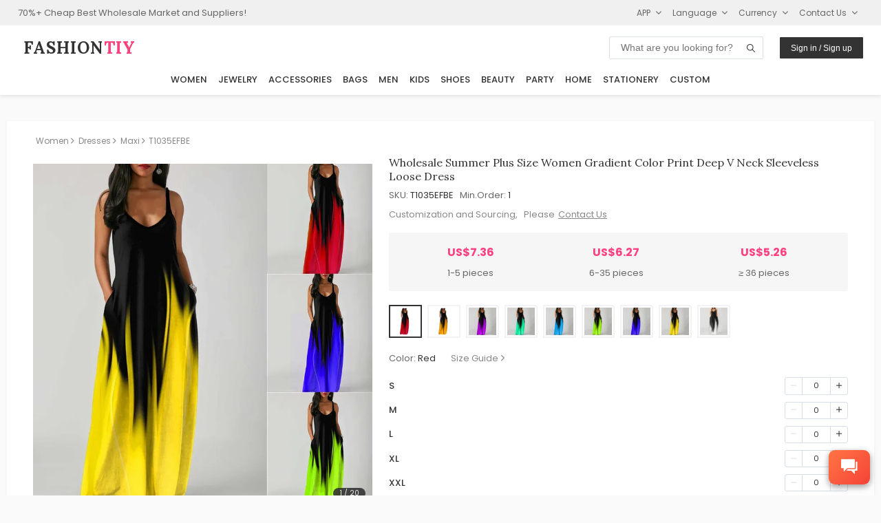

--- FILE ---
content_type: text/html
request_url: https://www.fashiontiy.com/products/T1035EFBE.html
body_size: 21939
content:
<!DOCTYPE html>
<html lang="en">
<head>
<meta charset="UTF-8"><meta http-equiv="X-UA-Compatible" content="IE=Edge,chrome=1" />
<meta name="viewport" content="width=device-width,initial-scale=1,minimum-scale=1,maximum-scale=1.0, user-scalable=0"/>
<meta name="format-detection" content="telephone=no"/>
<meta name="apple-mobile-web-app-capable" content="yes"/>
<meta name="apple-mobile-web-app-status-bar-style" content="black">
<meta name="author" content="FashionTIY"/>
<meta name="theme-color" content="#fefefe">
<title>Wholesale Summer Plus Size Women Gradient Color Print Deep V Neck Sleeveless Loose Dress</title>
<meta name="description" content="SKU: T1035EFBE, Wholesale Price: $7.36- $5.26, Min.Order: 1, Colors: 9, Gross Weight: 0.28kg, Material: Cotton Blend, Pattern: Printing, Type: Sling, Main Fabric Composition: Polyester, Category: Women>Dresses>Maxi>">
<meta name="keywords" content="Wholesale Summer ,Plus ,Size ,Women ,Gradient ,Color ,Print ,Deep ,V ,Neck ,Sleeveless ,Loose ,Dress, Cash Coupons, Factory Supplier, Top Distributor, Global Sources">
<link rel="preconnect" href="https://fonts.googleapis.com">
<link rel="preconnect" href="https://fonts.gstatic.com" crossorigin>
<link rel="apple-touch-icon" sizes="180x180" href="/apple-touch-icon.png">
<link rel="icon" type="image/png" sizes="32x32" href="/favicon-32x32.png">
<link rel="icon" type="image/png" sizes="16x16" href="/favicon-16x16.png">
<link rel="preload" href="https://cdnjs.cloudflare.com/ajax/libs/ionicons/4.5.6/css/ionicons.min.css?display=swap" as="style"
onload="this.onload=null;this.rel='stylesheet'">
<noscript>
<link rel="stylesheet" href="https://cdnjs.cloudflare.com/ajax/libs/ionicons/4.5.6/css/ionicons.min.css?display=swap">
</noscript>
<link rel="manifest" href="/site.webmanifest">
<link rel="alternate" hreflang="ar" href="https://www.fashiontiy.com/ar/products/T1035EFBE.html" />
<link rel="alternate" hreflang="en" href="https://www.fashiontiy.com/products/T1035EFBE.html" />
<link rel="alternate" hreflang="fr" href="https://www.fashiontiy.com/fr/products/T1035EFBE.html" />
<link rel="alternate" hreflang="es" href="https://www.fashiontiy.com/es/products/T1035EFBE.html" />
<script type="application/ld+json">
{"@graph":[{"itemListElement":[{"item":"https://www.fashiontiy.com/","@type":"ListItem","name":"Home","position":1},{"item":"https://www.fashiontiy.com/women.html","@type":"ListItem","name":"Women","position":2},{"item":"https://www.fashiontiy.com/women-dresses.html","@type":"ListItem","name":"Dresses","position":3},{"item":"https://www.fashiontiy.com/women-dresses/maxi.html","@type":"ListItem","name":"Maxi","position":4}],"@type":"BreadcrumbList","name":"Breadcrumb Navigation"},{"offers":{"priceCurrency":"USD","lowPrice":"5.26","offerCount":"10000","@type":"AggregateOffer","highPrice":"7.36","availability":"InStock"},"image":["https://images.fashiontiy.com/products/T1035EFBE/main_0.jpg","https://images.fashiontiy.com/products/T1035EFBE/main_0.jpg","https://images.fashiontiy.com/products/T1035EFBE/main_1.jpg","https://images.fashiontiy.com/products/T1035EFBE/main_2.jpg","https://images.fashiontiy.com/products/T1035EFBE/main_3.jpg","https://images.fashiontiy.com/products/T1035EFBE/main_4.jpg","https://images.fashiontiy.com/products/T1035EFBE/main_5.jpg","https://images.fashiontiy.com/products/T1035EFBE/main_7.jpg","https://images.fashiontiy.com/products/T1035EFBE/main_10.jpg","https://images.fashiontiy.com/products/T1035EFBE/main_11.jpg","https://images.fashiontiy.com/products/T1035EFBE/main_13.jpg","https://images.fashiontiy.com/products/T1035EFBE/color_0.jpg","https://images.fashiontiy.com/products/T1035EFBE/color_1.jpg","https://images.fashiontiy.com/products/T1035EFBE/color_2.jpg","https://images.fashiontiy.com/products/T1035EFBE/color_3.jpg","https://images.fashiontiy.com/products/T1035EFBE/color_4.jpg","https://images.fashiontiy.com/products/T1035EFBE/color_5.jpg","https://images.fashiontiy.com/products/T1035EFBE/color_6.jpg","https://images.fashiontiy.com/products/T1035EFBE/color_7.jpg","https://images.fashiontiy.com/products/T1035EFBE/color_8.jpg"],"color":["Red","Gold","Purple","Green","Light Blue","Neon Green","Dark Blue","Light Yellow","Light Grey"],"@type":"Product","description":"SKU: T1035EFBE, Wholesale Price: $7.36- $5.26, Min.Order: 1, Colors: 9, Gross Weight: 0.28kg, Material: Cotton Blend, Pattern: Printing, Type: Sling, Main Fabric Composition: Polyester, Category: Women>Dresses>Maxi>","weight":{"@type":"QuantitativeValue","unitCode":"GRM","value":"330"},"mpn":"T1035EFBE","url":"https://www.fashiontiy.com/products/T1035EFBE.html","material":"Cotton Blend","size":["S","M","L","XL","XXL","3XL","4XL","5XL"],"name":"Summer Plus Size Women Gradient Color Print Deep V Neck Sleeveless Loose Dress","sku":"T1035EFBE","category":["Women","Dresses","Maxi"],"aggregateRating":{"bestRating":"5","reviewCount":"25","@type":"AggregateRating","ratingValue":"4.71"},"brand":{"@type":"Brand","name":"FashionTIY"}},{"contactPoint":{"@type":"ContactPoint","contactType":"customer service","email":"tiy@fashiontiy.com","availableLanguage":"English"},"@type":"Organization","name":"FashionTIY","logo":"https://image.fashiontiy.com/imgs/FASHIONTIY.jpg","@id":"https://www.fashiontiy.com/#organization","url":"https://www.fashiontiy.com/"}],"@context":"https://schema.org/"}
</script>
<link rel="stylesheet" type="text/css" href="https://image.fashiontiy.com/assets/tiy/common/common20260115.css">
<style type="text/css">
.product_breadcrumbs{display:flex;font-size:12px;margin-bottom:.5rem;min-height:1rem;overflow:hidden;padding:.25rem;white-space:nowrap}@media (max-width:768px){.product_breadcrumbs{margin-bottom:0;margin-top:0}}.product_breadcrumbs .breadcrumb_item a{color:#888;cursor:pointer}.product_breadcrumbs .breadcrumb_item a i{padding-right:.35rem;padding-inline-end:.35rem}.product_breadcrumbs .breadcrumb_item a:hover{text-decoration:underline}.product_breadcrumbs .breadcrumb_item:first-child a span{padding-left:0;padding-inline-start:0}.detail_left{overflow:hidden}.detail_left .swiper-container{height:100%;position:relative;width:100%;-webkit-overflow-scrolling:touch;transform:translateZ(0)}@media (max-width:768px){.detail_left .swiper-container{height:95vw;width:95vw}}.detail_left .swiper-container .swiper-wrapper{margin-top:-12px;width:100%}.detail_left .swiper-container .swiper-wrapper .swiper-slide{height:100%;width:100%}.detail_left .swiper-container .swiper-wrapper .swiper-slide img{display:block;height:auto;max-width:100%}.detail_left .swiper-container .swiper-pagination{background:#333;border-radius:1rem;bottom:10px;color:#f3f3f6!important;font-size:10px!important;left:auto;opacity:.9;padding:0 .6rem;position:absolute;right:10px;width:auto}.detail_left .swiper-container .swiper-button-next,.detail_left .swiper-container .swiper-button-prev{opacity:0;transition:all .5s}.detail_left .swiper-container:hover .swiper-button-next,.detail_left .swiper-container:hover .swiper-button-prev{opacity:1;transition:all .5s}.detail_left .swiper-container .swiper-product-arrow{position:absolute;top:40%;width:100%}.detail_left .swiper-container .swiper-product-arrow i{color:#333;font-size:13px}.detail_left .swiper-container .product_tags{left:0;max-width:27%;position:absolute;top:12px;z-index:99}.detail_left .swiper-container .product_tags .product_imgtag{display:block;max-width:100%}.detail_left .swiper-container .product_tags .product_tab_new{background-color:rgba(76,175,80,.75)!important;color:#fff;display:block;font-size:calc(.5vw + .5vh);font-weight:600;max-width:100%;padding:.2rem .5rem;text-align:center;text-transform:uppercase}@media (max-width:768px){.detail_left .swiper-container .product_tags .product_tab_new{font-size:calc(.6vw + .6vh);padding:.1rem .3rem}}.desc_title{border-bottom:1px solid #e0e0e0;cursor:pointer;display:-webkit-flex;display:flex;flex-direction:row;flex-wrap:wrap;font-weight:800;margin:0 1rem;padding:.7rem 0}.desc_title span{flex-grow:1;font-family:Poppins,Open Sans,Arial,sans-serif;font-size:13px;letter-spacing:.3px}.desc_title i{font-size:1.2em}.desc_padding{letter-spacing:.2px;padding-inline-end:1rem;padding-inline-start:1rem;padding:.5rem 1rem}.desc_shipping{color:#666;font-size:.85em;letter-spacing:.3px;line-height:1.2rem;margin-top:.5rem}@media (-webkit-min-device-pixel-ratio:2) and (min-width:1260px){.desc_shipping{font-size:.95em}}.desc_shipping .way_title{color:#333;font-family:Poppins,Open Sans,Arial,sans-serif;font-size:.9em;line-height:1.2rem;padding-bottom:.5rem;padding-top:1rem}.desc_shipping .way_item{align-items:center;display:-webkit-flex;display:flex;flex-direction:row;flex-wrap:wrap;font-size:.9em;min-height:1.5rem;padding:.5rem;width:100%}.desc_shipping .way_item .country{margin-left:0;margin-right:4.16666667%;width:66.66666667%}.desc_shipping .way_item .period{width:29.16666667%}.desc_shipping .way_item_evel{background:#f3f3f6}.discount_title{color:#666;font-size:.9em;margin-top:.5rem}.new_user_guide{border-radius:2px;height:auto;min-width:25rem;position:relative;width:50%}@media (max-width:768px){.new_user_guide{min-width:0;width:100%}}.new_user_guide a{align-items:center;display:-webkit-flex;display:flex;flex-direction:row;flex-wrap:wrap;padding:.5rem 1rem .6rem .5rem}.new_user_guide .welcome{color:#fff;flex-grow:2;font-size:12px;font-weight:600;margin-left:1rem;margin-inline-start:1rem}.new_user_guide .get_it{background-color:#fff;border-radius:.6rem;color:#ff5367;display:inline-block;-webkit-flex-shrink:0;font-size:12px;margin-left:.5rem;margin-inline-start:.5rem;padding:.2rem .6rem;vertical-align:middle;white-space:nowrap;-ms-flex-negative:0;flex-shrink:0}.detail_right{padding:0 0 0 2%;padding-inline-start:2%}@media (max-width:768px){.detail_right{margin-top:0;padding:1rem 0;width:100%}}.detail_right .right_title{color:#333;font-family:Lora,Open Sans,Arial,sans-serif;font-size:1rem;font-weight:400}.detail_right .right_desc{color:#666;font-size:14px;margin-top:.5rem}.right_size_commom{background:#f3f3f6;color:#666;display:block;font-size:12px;margin-top:.5rem;padding:.3rem 1rem}.right_size_commom_hidden{display:none}.right_moq_hot{align-items:baseline;display:-webkit-flex;display:flex;flex-direction:row;flex-wrap:wrap}.right_moq_hot .right_moq{margin-right:2rem;margin-inline-end:2rem}.right_moq_hot .right_hot i{color:#666;font-size:1.4em;padding-left:.2rem;padding-inline-start:.2rem}.right_special_parent{background:#f6f6f6;border-radius:3px;color:#ff4081;font-size:13px;margin-bottom:1rem;margin-top:1rem;padding:.5rem;word-wrap:break-word;overflow-wrap:break-word;white-space:normal;word-break:break-word}.product-single-price{color:#ff4081;font-size:1.35rem;font-weight:700;margin-top:.5rem}@media (-webkit-min-device-pixel-ratio:2) and (min-width:1260px){.product-single-price{font-weight:700}}.product-single-price p{color:#ff4081}.right_price_parent{background:#f6f6f6;border-radius:3px;flex-direction:row;justify-items:flex-start;margin-bottom:1rem;margin-top:1rem;padding:1rem}.right_price_parent,.right_price_parent .price_item{align-items:center;display:-webkit-flex;display:flex;flex-wrap:wrap;justify-content:center}.right_price_parent .price_item{flex-direction:column;flex-grow:1}.right_price_parent .price_item .price_title{color:#ff4081;font-size:16px;font-weight:700}@media (-webkit-min-device-pixel-ratio:2) and (min-width:1260px){.right_price_parent .price_item .price_title{font-weight:700}}.right_price_parent .price_item .price_desc{color:#666;font-size:13px;margin-top:.5rem}.right_price_contactus{color:#888;display:-webkit-flex;display:flex;flex-direction:row;flex-wrap:wrap;font-size:13px;margin-top:.3rem}.right_price_contactus a{color:#888;text-decoration:underline}.right_price_contactus a:hover{color:#333}.right_bottom_info{background:#f6f6f6;margin-top:2rem;padding:.5rem 1rem 1.5rem}.right_color{margin-top:.5rem}.right_color .color_colors{display:-webkit-flex;display:flex;flex-direction:row;flex-wrap:wrap;margin-top:.5rem;width:100%}.right_color .color_colors .color_item{border:2px solid #f3f3f6;cursor:pointer;height:3rem;margin-bottom:.25rem;margin-right:.5rem;margin-top:.25rem;margin-inline-end:.5rem;padding:2px;text-align:center;width:3rem}.right_color .color_colors .color_item img{max-height:100%;max-width:100%}.color_item_selected{border:2px solid #333!important}.right_vColors .vcolor_item{align-items:center;display:-webkit-flex;display:flex;flex-direction:row;flex-wrap:wrap;flex-wrap:nowrap;padding:.5rem 0}.right_vColors .vcolor_item .vcolor_item_name{flex-grow:10;min-width:10rem;padding:0 1rem}@media (max-width:768px){.right_vColors .vcolor_item .vcolor_item_name{flex-grow:4;flex-shrink:2;min-width:0;padding:0 .75rem}}.right_vColors img{cursor:pointer;width:2.5rem}@media (max-width:768px){.right_vColors img{width:2rem}}.right_size{margin-top:1rem}@media (max-width:768px){.right_size{padding:.25rem}}.right_size .size_title .size_title_right{color:#888;cursor:pointer}.right_size .size_title .size_title_right i{margin-left:.25rem}.right_size .size_title .size_title_right:hover{color:#333}.right_size .size_list{flex-direction:column;margin-top:.5rem}.right_size .size_item,.right_size .size_list{display:-webkit-flex;display:flex;flex-wrap:wrap}.right_size .size_item{align-items:center;flex-direction:row;flex-wrap:nowrap;font-size:13px;margin-top:.2rem;min-height:2rem}.right_size .size_item .size_item_name{flex-grow:10;flex-shrink:2;font-family:Poppins,Open Sans,Arial,sans-serif;font-weight:500}.right_size .size_item .size_item_stock{color:#333;flex-grow:1;flex-shrink:2;font-weight:500}@media (-webkit-min-device-pixel-ratio:2) and (min-width:1260px){.right_size .size_item .size_item_stock{color:#666}}.right_size .size_item .size_item_stock_only{color:#333;color:#ff4081;flex-grow:1;flex-shrink:2;font-weight:500}@media (-webkit-min-device-pixel-ratio:2) and (min-width:1260px){.right_size .size_item .size_item_stock_only{color:#666}}.right_size .size_item .size_item_add{display:-webkit-flex;display:flex;flex-direction:row;flex-shrink:0;flex-wrap:wrap;justify-content:flex-end}@media (max-width:768px){.right_size .size_item{height:auto;padding:.25rem 0}.right_size .size_item_name{margin-right:2rem;margin-inline-end:2rem;width:auto}.right_size .size_item_stock{display:none}}.right_summary{background:#f6f6f6;display:-webkit-flex;display:flex;flex-direction:column;flex-wrap:wrap;margin-top:1rem;padding:0 1.5rem}@media (max-width:768px){.right_summary{padding:0 .75rem}}.right_summary .summary_info{align-items:baseline;cursor:pointer;display:-webkit-flex;display:flex;flex-direction:row;flex-wrap:wrap;padding:1rem 0 .75rem}.right_summary .summary_info .summary_title{font-family:Poppins,Open Sans,Arial,sans-serif;font-size:13px;font-weight:500}.right_summary .summary_info .summary_desc{color:#666;flex-grow:2;font-size:12px;margin-left:1rem;margin-inline-start:1rem}.right_summary .summary_info .min_order_warning{color:#ff4081}.right_summary .summary_carts{border-top:1px solid #dadfe6;margin-bottom:1rem;width:100%}.right_summary .summary_carts .cart_item{align-items:center;background-color:#fbfbfb;display:-webkit-flex;display:flex;flex-direction:row;flex-wrap:wrap;flex-wrap:nowrap;margin-top:.8rem;padding:.25rem 0;width:100%;width:98%}.right_summary .summary_carts .cart_item .cart_item_right{align-items:baseline;display:-webkit-flex;display:flex;flex-direction:row;flex-wrap:wrap;justify-content:flex-end}.right_summary .summary_carts .cart_item .cart_item_moq{display:-webkit-flex;display:flex;flex-direction:row;flex-wrap:wrap;justify-content:flex-start;padding:0 .75rem}@media (max-width:768px){.right_summary .summary_carts .cart_item .cart_item_moq{flex-shrink:0;width:auto}}.right_summary .summary_carts .cart_item .cart_item_size{padding:0 .75rem}.right_summary .summary_carts .cart_item .cart_item_color{flex-grow:1}.right_summary .summary_carts .cart_item .cart_item_delete{padding:0 .8rem;text-align:right;text-align:end}@media (max-width:768px){.right_summary .summary_carts .cart_item .cart_item_delete{justify-content:center;padding:0 .25rem 0 1rem}}.right_summary .summary_carts .cart_item .cart_item_delete i{color:#666;cursor:pointer}.right_summary .summary_carts .cart_item .cart_item_delete i:hover{color:#333}.btn_addtocart{align-items:center;display:-webkit-flex;display:flex;flex-direction:row;flex-wrap:wrap;flex-wrap:nowrap;justify-content:center;margin-top:1.875rem}#download_tips{background-color:#f6f6f6;color:#333;font-size:12px;margin-top:1rem;padding:.5rem 1rem;visibility:hidden;width:100%}.shipping_table{border-collapse:collapse;border-color:grey;border-spacing:2px;display:table;margin-bottom:20px;margin-top:1rem;max-width:100%;width:100%}.shipping_table .table_header,.shipping_table th{background:#fafafa;border:1px solid #dadfe6;color:#333;font-family:Poppins,Open Sans,Arial,sans-serif;font-size:12px}.shipping_table th{padding:.8rem 1rem}.shipping_table td{border:1px solid #dadfe6;color:#666;font-size:13px;padding:.5rem .3rem;text-align:center;vertical-align:bottom;vertical-align:top}.shipping_more{text-align:left;text-align:start}.shipping_more a{font-size:13px;padding:0 1rem;text-decoration:underline}.shipping_more a:hover{color:#333}.table{border-collapse:collapse;border-color:grey;border-spacing:2px;display:table;margin-bottom:20px;margin-top:1rem;max-width:100%;width:100%}.table .table_header,.table th{background:#fafafa;border:1px solid #dadfe6;color:#333;font-family:Poppins,Open Sans,Arial,sans-serif;font-size:15px}.table th{padding:.8rem 1rem}.table td:first-child{background:#fafafa;font-family:Poppins,Open Sans,Arial,sans-serif;font-size:15px}.table td,.table td:first-child{border:1px solid #dadfe6;color:#333;font-size:14px}.table td{padding:.5rem .3rem;text-align:center;vertical-align:top}.table td:hover{background:#f3f3f6}.off_shelf_info{background:#f7eded;color:#666;font-size:.95em;line-height:1.6;margin-top:.5rem;padding:1rem}.off_shelf_info a{color:#ff4081}.right_compare_parent{background:#fff3e0;border:1px solid #ff9800;border-radius:3px;display:flex;margin-bottom:1rem;margin-top:1rem;padding:0}.right_compare_parent .compare_tag{align-items:center;background:#ff9800!important;color:#fff;display:flex;font-size:1rem;font-weight:600;justify-content:center;padding:0 1rem}.right_compare_parent .compare_text{flex-grow:1;padding:.5rem}.right_compare_parent .compare_detail_link{color:#666;font-size:12px!important;padding:.5rem}.detail_view_more{color:#666;cursor:pointer;font-size:12px;font-weight:400;padding:.5rem 0 .5rem .5rem}.detail_view_more i{margin-left:.25rem;margin-inline-start:.25rem}.detail_view_more:hover{color:#333}.list-enter-active,.list-leave-active{transition:all .5s}.list-enter,.list-leave-to{opacity:0;transform:translateY(30px)}.detail_bottom{padding:3rem 0}@media (max-width:768px){.detail_bottom{border:none;padding:0}}.detail_bottom_item{width:100%}.detail_bottom_title{background:#f6f6f6;font-size:.85rem;font-weight:600;margin:1.5rem 0 1rem;padding:.5rem .75rem}@media (max-width:768px){.detail_bottom_title{margin:1rem 0 .5rem;padding:.5rem}}.detail_bottom_title h2{font-size:.85rem}.detail_bottom_params{display:-webkit-flex;display:flex;flex-direction:row;flex-wrap:wrap}.detail_bottom_params li{padding:0 .3rem;width:33%}@media (max-width:768px){.detail_bottom_params li{padding:0;width:100%}}.detail_bottom_delivery li{padding:0 .3rem}@media (max-width:768px){.detail_bottom_delivery li{padding:0;width:100%}}.detail_bottom_imgs img{max-width:95%;padding:.5rem}@media (max-width:768px){.detail_bottom_imgs img{max-width:99%;padding:.25rem 0}}.download{align-items:center;background:#f3f3f6;border:1px solid #dadfe6;bottom:1.5em;box-shadow:0 40px 177px rgba(0,0,0,.22),0 7px 34px rgba(0,0,0,.2);display:-webkit-flex;display:flex;flex-direction:row;flex-wrap:wrap;font-weight:800;min-height:2.2rem;min-width:10rem;position:fixed;right:1rem;z-index:99}@media (-webkit-min-device-pixel-ratio:2) and (min-width:1260px){.download{bottom:1em}}.download .icon{color:#666;font-size:1.2em;padding:.3rem 1rem}.download .icon:hover{color:#333}.download .right{border-left:1px solid #dadfe6;color:#666;cursor:pointer;font-family:Lora,Open Sans,Arial,sans-serif;font-size:12px;letter-spacing:.5px;padding:.3rem 1rem}.download .right:hover{color:#333}.relate_search{display:flex;justify-content:space-between;margin-top:1rem;width:100%}#container{align-items:center;display:flex;flex-direction:column;justify-content:center}@media screen and (min-width:1300px){#container{padding-left:10%;padding-inline-start:10%;padding-right:10%;padding-inline-end:10%}#container .right_title{font-size:1.1rem!important}}@media (max-width:768px){#container{background:#fff}}.detail_contents{background:#fff;box-shadow:0 1px 4px rgba(0,0,0,.05);padding:1rem 5%;width:96%}@media (min-width:1260px){.detail_contents{padding:1rem 3%;width:1260px}}@media screen and (min-width:1260px) and (min-resolution:2dppx) and (-webkit-min-device-pixel-ratio:2){.detail_contents{padding:1rem 3%;width:1100px}}@media (max-width:768px){.detail_contents{box-shadow:none;padding:0 2.5%;width:100%}}.detail_parent{display:-webkit-flex;display:flex;flex-direction:row;flex-wrap:wrap;justify-content:center}
</style>
</head>
<body class="">
<div id="app" v-cloak>
<div id="header">
<base-header >
<div slot="header-top" class="tiy-header-top">
<div class="mobile_hide" >70%+ Cheap Best Wholesale Market and Suppliers!</div>
<c-top languages="en,fr,ar,es" contact="tiy" email-suffix="fashiontiy.com"></c-top>
</div>
<div slot="header-logo" class="tiy-header-logo">
<a class="notranslate" href="https://www.fashiontiy.com/" target="_self" rel="noopener noreferrer">
<span class="tiy-header-site-name" translate="no">FASHION&#8288;<span translate="no">TIY</span>
</span>
</a>
</div>
</base-header>
</div> <div id="container" class="page_detail theme_detail">
<div class="detail_contents" >
<c-app></c-app>
<row class="product_breadcrumbs" align="middle">
<div class="breadcrumb_item" >
<a href="https://www.fashiontiy.com/women.html">
<span >Women</span>
<i :class="['icon',isRTL?'ion-ios-arrow-back':'ion-ios-arrow-forward']"></i>
</a>
</div>
<div class="breadcrumb_item" >
<a href="https://www.fashiontiy.com/women-dresses.html">
<span >Dresses</span>
<i :class="['icon',isRTL?'ion-ios-arrow-back':'ion-ios-arrow-forward']"></i>
</a>
</div>
<div class="breadcrumb_item" >
<a href="https://www.fashiontiy.com/women-dresses/maxi.html">
<span >Maxi</span>
<i :class="['icon',isRTL?'ion-ios-arrow-back':'ion-ios-arrow-forward']"></i>
</a>
</div>
<div class="breadcrumb_item">
<a href="#">
<span>T1035EFBE</span>
</a>
</div>
</row>
<!-- swiperIndex={{swiperIndex}}-->
<row class="detail_parent" >
<column span="10" m-span="24" class="detail_left">
<div class="swiper-container" >
<div class="swiper-wrapper">
<div class="swiper-slide">
<n-image
src="https://images.fashiontiy.com/products/T1035EFBE/main_0.jpg?x-oss-process=image/interlace,1/format,webp"
m-src="https://images.fashiontiy.com/products/T1035EFBE/main_0.jpg?x-oss-process=image/interlace,1/format,webp"
aspect-ratio="1"
no-lazy="true"
></n-image>
</div>
<div class="swiper-slide">
<n-image
src="https://images.fashiontiy.com/products/T1035EFBE/main_0.jpg?x-oss-process=image/interlace,1/format,webp"
m-src="https://images.fashiontiy.com/products/T1035EFBE/main_0.jpg?x-oss-process=image/interlace,1/format,webp"
aspect-ratio="1"
></n-image>
</div>
<div class="swiper-slide">
<n-image
src="https://images.fashiontiy.com/products/T1035EFBE/main_1.jpg?x-oss-process=image/interlace,1/format,webp"
m-src="https://images.fashiontiy.com/products/T1035EFBE/main_1.jpg?x-oss-process=image/interlace,1/format,webp"
aspect-ratio="1"
></n-image>
</div>
<div class="swiper-slide">
<n-image
src="https://images.fashiontiy.com/products/T1035EFBE/main_2.jpg?x-oss-process=image/interlace,1/format,webp"
m-src="https://images.fashiontiy.com/products/T1035EFBE/main_2.jpg?x-oss-process=image/interlace,1/format,webp"
aspect-ratio="1"
></n-image>
</div>
<div class="swiper-slide">
<n-image
src="https://images.fashiontiy.com/products/T1035EFBE/main_3.jpg?x-oss-process=image/interlace,1/format,webp"
m-src="https://images.fashiontiy.com/products/T1035EFBE/main_3.jpg?x-oss-process=image/interlace,1/format,webp"
aspect-ratio="1"
></n-image>
</div>
<div class="swiper-slide">
<n-image
src="https://images.fashiontiy.com/products/T1035EFBE/main_4.jpg?x-oss-process=image/interlace,1/format,webp"
m-src="https://images.fashiontiy.com/products/T1035EFBE/main_4.jpg?x-oss-process=image/interlace,1/format,webp"
aspect-ratio="1"
></n-image>
</div>
<div class="swiper-slide">
<n-image
src="https://images.fashiontiy.com/products/T1035EFBE/main_5.jpg?x-oss-process=image/interlace,1/format,webp"
m-src="https://images.fashiontiy.com/products/T1035EFBE/main_5.jpg?x-oss-process=image/interlace,1/format,webp"
aspect-ratio="1"
></n-image>
</div>
<div class="swiper-slide">
<n-image
src="https://images.fashiontiy.com/products/T1035EFBE/main_7.jpg?x-oss-process=image/interlace,1/format,webp"
m-src="https://images.fashiontiy.com/products/T1035EFBE/main_7.jpg?x-oss-process=image/interlace,1/format,webp"
aspect-ratio="1"
></n-image>
</div>
<div class="swiper-slide">
<n-image
src="https://images.fashiontiy.com/products/T1035EFBE/main_10.jpg?x-oss-process=image/interlace,1/format,webp"
m-src="https://images.fashiontiy.com/products/T1035EFBE/main_10.jpg?x-oss-process=image/interlace,1/format,webp"
aspect-ratio="1"
></n-image>
</div>
<div class="swiper-slide">
<n-image
src="https://images.fashiontiy.com/products/T1035EFBE/main_11.jpg?x-oss-process=image/interlace,1/format,webp"
m-src="https://images.fashiontiy.com/products/T1035EFBE/main_11.jpg?x-oss-process=image/interlace,1/format,webp"
aspect-ratio="1"
></n-image>
</div>
<div class="swiper-slide">
<n-image
src="https://images.fashiontiy.com/products/T1035EFBE/main_13.jpg?x-oss-process=image/interlace,1/format,webp"
m-src="https://images.fashiontiy.com/products/T1035EFBE/main_13.jpg?x-oss-process=image/interlace,1/format,webp"
aspect-ratio="1"
></n-image>
</div>
<div class="swiper-slide">
<n-image
src="https://images.fashiontiy.com/products/T1035EFBE/color_0.jpg?x-oss-process=image/interlace,1/format,webp"
m-src="https://images.fashiontiy.com/products/T1035EFBE/color_0.jpg?x-oss-process=image/interlace,1/format,webp"
aspect-ratio="1"
></n-image>
</div>
<div class="swiper-slide">
<n-image
src="https://images.fashiontiy.com/products/T1035EFBE/color_1.jpg?x-oss-process=image/interlace,1/format,webp"
m-src="https://images.fashiontiy.com/products/T1035EFBE/color_1.jpg?x-oss-process=image/interlace,1/format,webp"
aspect-ratio="1"
></n-image>
</div>
<div class="swiper-slide">
<n-image
src="https://images.fashiontiy.com/products/T1035EFBE/color_2.jpg?x-oss-process=image/interlace,1/format,webp"
m-src="https://images.fashiontiy.com/products/T1035EFBE/color_2.jpg?x-oss-process=image/interlace,1/format,webp"
aspect-ratio="1"
></n-image>
</div>
<div class="swiper-slide">
<n-image
src="https://images.fashiontiy.com/products/T1035EFBE/color_3.jpg?x-oss-process=image/interlace,1/format,webp"
m-src="https://images.fashiontiy.com/products/T1035EFBE/color_3.jpg?x-oss-process=image/interlace,1/format,webp"
aspect-ratio="1"
></n-image>
</div>
<div class="swiper-slide">
<n-image
src="https://images.fashiontiy.com/products/T1035EFBE/color_4.jpg?x-oss-process=image/interlace,1/format,webp"
m-src="https://images.fashiontiy.com/products/T1035EFBE/color_4.jpg?x-oss-process=image/interlace,1/format,webp"
aspect-ratio="1"
></n-image>
</div>
<div class="swiper-slide">
<n-image
src="https://images.fashiontiy.com/products/T1035EFBE/color_5.jpg?x-oss-process=image/interlace,1/format,webp"
m-src="https://images.fashiontiy.com/products/T1035EFBE/color_5.jpg?x-oss-process=image/interlace,1/format,webp"
aspect-ratio="1"
></n-image>
</div>
<div class="swiper-slide">
<n-image
src="https://images.fashiontiy.com/products/T1035EFBE/color_6.jpg?x-oss-process=image/interlace,1/format,webp"
m-src="https://images.fashiontiy.com/products/T1035EFBE/color_6.jpg?x-oss-process=image/interlace,1/format,webp"
aspect-ratio="1"
></n-image>
</div>
<div class="swiper-slide">
<n-image
src="https://images.fashiontiy.com/products/T1035EFBE/color_7.jpg?x-oss-process=image/interlace,1/format,webp"
m-src="https://images.fashiontiy.com/products/T1035EFBE/color_7.jpg?x-oss-process=image/interlace,1/format,webp"
aspect-ratio="1"
></n-image>
</div>
<div class="swiper-slide">
<n-image
src="https://images.fashiontiy.com/products/T1035EFBE/color_8.jpg?x-oss-process=image/interlace,1/format,webp"
m-src="https://images.fashiontiy.com/products/T1035EFBE/color_8.jpg?x-oss-process=image/interlace,1/format,webp"
aspect-ratio="1"
></n-image>
</div>
</div>
<div class="swiper-button-prev swiper-product_arrow" ></div>
<div class="swiper-button-next swiper-product_arrow" ></div>
<div class="swiper-pagination" style="text-align:right;">
</div>
<div class="product_tags" >
<img class="product_imgtag" v-for="(tab,tabIndex) in product.productTabs" v-lazy="yunPath+tab.icon" v-if="tabIndex===0">
<img class="product_imgtag" v-if="hasNewTab" v-lazy="newTagImg">
</div>
</div> </column>
<column span="14" m-span="24" class="detail_right">
<!--product name-->
<div class="right_title" style="text-transform:capitalize" >
Wholesale Summer Plus Size Women Gradient Color Print Deep V Neck Sleeveless Loose Dress
</div>
<!-- single product price -->
<div class="product-single-price notranslate" v-if="product.productPrices.length===1" >
<p v-text="yCurrency(product.productPrices[0].currentPrice)"/>
</div>
<!--product sku/brand/minOrder-->
<div class="notranslate" style="margin-top: 0.5rem">
<key-value title="SKU">T1035EFBE</key-value>
<key-value title="Min.Order" >{{product.minOrder}}</key-value>
</div>
<!--custom services-->
<div class="right_price_contactus">
<p>Customization and Sourcing, &nbsp;&nbsp;Please<a style="margin-left: 5px;" href="javascript:void(0)" @click="openChat()">Contact Us</a></p>
</div>
<!--special desc-->
<!--prices-->
<div class="right_price_parent" v-if="product.productPrices.length>1">
<div v-for="(item,index) in product.productPrices" class="price_item" >
<p class="price_title notranslate" v-text="yCurrency(item.currentPrice)"/>
<p class="price_desc" v-text="parseUnit(product.priceUnit,item.minQty,item.maxQty)"/>
</div>
</div>
<!-- color imgs >1 -->
<div class="right_color" v-if="!this.isOneSize">
<div class="color_colors">
<div v-for="(item,index) in product.productColors"
:class="['color_item',index===colorIndex?'color_item_selected':'']"
@click="switchSwiperIndex(index,item.colorIcon.originalImg)">
<img :src="item.colorIcon.originalImg" :alt="item.colorDisplayName">
</div>
</div>
</div>
<template v-if="product.productStatus===0">
<div class="right_size" >
<!--size link-->
<row class="size_title" >
<column v-show="!this.isOneSize" style="margin-inline-end: 1rem">
<key-value title="Color">{{currentColor.colorDisplayName}}</key-value>
</column>
<column flex="auto" >
<row class="size_title_right" justify="end" align="middle" v-if="!isSizeGuideEmpty" @click="showSizeDialog" >
<span>Size Guide</span>
<i class="ion ion-ios-arrow-forward"></i>
</row>
</column>
</row>
<!--size list-->
<div v-if="!this.isOneSize" class="size_list notranslate">
<transition-group name="list" tag="div">
<div
v-for="(item, index) in currentColor.colorSizes"
:key="index"
:class="['size_item', index % 2 === 0 ? 'size_item_evel' : '']"
v-show="isSizeMoreOpened||(!isSizeMoreOpened&&index<sizeHideStep)"
>
<span class="size_item_name" v-text="item.sizeName"></span>
<span class="size_item_stock_only" v-if="item.sizeStock < 100" v-text="'Only ' + item.sizeStock + ' left'"></span>
<div class="size_item_add">
<t-moq-edit
:stock="item.sizeStock"
:qty-index="index"
:moq="item.cartQty"
@qty-changed="qtyChanged"
@qty-modify="showQtyDialog(index)"
></t-moq-edit>
</div>
</div>
</transition-group>
</div>
</div>
<!--one size color list--->
<div class="right_vColors" v-if="this.isOneSize">
<div v-for="(item,index) in product.productColors" class="vcolor_item"
v-show="isSizeMoreOpened||(!isSizeMoreOpened&&index<sizeHideStep)">
<img :src="item.colorIcon.originalImg"
@click="switchSwiperIndex(index,item.colorIcon.originalImg)" :alt="item.colorDisplayName"
:style="{border:colorIndex===index?'solid 2px #333':''}">
<span class="vcolor_item_name" v-text="item.colorDisplayName"></span>
<div style="flex-shrink: 0;flex-grow: 0" >
<t-moq-edit :stock="item.colorSizes[0].sizeStock" :qty-index=index :moq="item.cartQty"
@qty-changed="qtyChanged" @qty-modify="showQtyDialog(index)"
></t-moq-edit>
</div>
</div>
</div>
<!--size view more button-->
<row justify="end" v-if="(currentColor.colorSizes.length>sizeHideStep||(this.isOneSize && product.productColors.length>sizeHideStep)) && !this.isSizeMoreOpened" style="padding: 1rem 0">
<base-button type="text" size="small" @click="openMoreSizes">View More
<i class="icon ion-ios-arrow-down" style="margin-left: 0.25rem"></i>
</base-button>
</row>
<!--Summary-->
<row class="right_summary" v-show="cartItems.length!==0">
<row class="summary_info" @click="isShowSummaryDetail=!isShowSummaryDetail">
<column flex="auto">
<span class="summary_title" v-text="'Subtotal: '+subTotalCount+' '+ (subTotalCount > 1 ? turnUnitIntoPlurals(product.priceUnit):product.priceUnit)"></span>
<span class="summary_desc min_order_warning" v-show="!minOrderOk" v-text="'( Min.Order: '+ product.minOrder +' )'"> </span>
<span class="summary_desc" v-show="minOrderOk" v-text="'('+yCurrency(subTotalPrice) + ' /' + product.priceUnit +' )'"> </span>
</column>
<column>
<i :class="['icon',isShowSummaryDetail?'ion-ios-arrow-up':'ion-ios-arrow-down']" ></i>
</column>
</row>
<section class="summary_carts" v-show="isShowSummaryDetail">
<row v-for="(item,index) in cartItems" class="cart_item" style="background: unset" gutter-x="0.5rem">
<column flex="auto">
<key-value title="Color" class="cart_item_color">
<span v-text="item.colorDisplayName" class="notranslate"></span>
</key-value>
<key-value title="Size" v-if="!isOneSize" class="cart_item_size">
<span v-text="item.colorSize" class="notranslate"></span>
</key-value>
</column>
<column class="notranslate">
<t-moq-edit :stock="item.colorSizeStock" :qty-index=index :moq="item.colorQty"
@qty-changed="cartChanged" @qty-modify="showCartDialog(index)"></t-moq-edit>
</column>
<column>
<base-button type="text" size="small" padding="0.2rem 0.75rem" @click="removeCartItem(index)">
<i class="icon ion-md-trash" ></i>
</base-button>
</column>
</row>
</section>
</row>
<row class="btn_addtocart" justify="center" >
<space no-wrap style="width: 100%;align-items: center" gap-x="0.5rem">
<base-button type="border" @click="toggleWishlist" padding="0.15rem 1rem" bg-color="#fff">
<i :class="['icon',product.favorited?'ion-md-heart':'ion-md-heart-empty']" style="font-size: 1.35rem;flex-shrink: 0"></i>
</base-button>
<base-button
title="Add To Cart"
width="100%"
border-color="#f1f1f1"
:type="minOrderOk&&cartItems.length!==0 ?'primary':'disable'"
@click="addToCart()"
padding="0.25rem"
style="flex-grow: 1;flex-shrink: 2; "
>
</base-button>
<base-button
title="Download Images"
@click="downloadImgs()"
padding="0.25rem 0.75rem"
bg-color="#8bc34a"
class=" mobile_hide"
style="flex-shrink: 0"
>
</base-button>
</space>
</row>
<!--download tips-->
<row justify="center">
<p id="download_tips" class="mobile_hide">
</p>
<p class="only_show_mobile theme_detail_download" style="text-align: center;margin-top: 0.5rem ; color: #757575">
Detail and images available download on PC
</p>
</row>
</template>
<!---product offshelf-->
<template v-else>
<row class="off_shelf_info" >
This item current is out of stock. Welcome to<a style="margin:0 5px;" href="javascript:void(0)" @click="openChat()">Contact US</a> if you're interested.
</row>
</template>
</column>
</row>
<row class="detail_bottom">
<section class="detail_bottom_item">
<h2 class="detail_bottom_title">Product Description</h2>
<grid :grid="isMobile?1:3" :gap="isMobile?'0 ':'0.5rem '" style="padding: 0 0.5rem;">
<key-value title="Gross Weight">0.28kg</key-value>
<key-value title="Material">Cotton Blend</key-value>
<key-value title="Pattern">Printing</key-value>
<key-value title="Type">Sling</key-value>
<key-value title="Main Fabric Composition">Polyester</key-value>
</grid>
</section>
<section class="detail_bottom_item" v-show="product.productDetailImgs.length>0" >
<row class="detail_bottom_title">
<column flex="auto">
<h2 >Commodity Details</h2>
</column>
<column>
<base-button type="text" size="small" @click="detailImageSingeShow=!detailImageSingeShow" >
<i :class="['icon',detailImageSingeShow?'ion-md-contract':'ion-md-expand','mobile_hide']" ></i>
</base-button>
</column>
</row>
<grid :grid="isMobile?1:(detailImageSingeShow?1:2)" align="center" class="detail_bottom_imgs">
<img v-lazy="item.originalImg"
v-for="(item,index) in product.productDetailImgs">
</grid>
</section>
<section v-if="relatedProducts.length>0" class="detail_bottom_item">
<row class="detail_bottom_title">
<column flex="auto">
<h2 style="font-weight: 600">You May Like</h2>
</column>
<column>
<base-button type="text" size="small" @click="skipToRelatedList" >
View More <i class="icon ion-ios-arrow-forward" style="margin-left:0.25rem"></i>
</base-button>
</column>
</row>
<row>
<c-product :product="product" :index="index" page-no=1 :key="product.productId"
v-for="(product,index) in relatedProducts">
</c-product>
</row>
</section>
</row>
<!--modify moq-->
<base-dialog d-width="35%" v-model="isQtyModifying" >
<row gutter-y="2rem">
<column span="24">
<Edittext :holder="$t('i18-product-quantity-placeholder')"
v-model="currentQty"
regex='^[0-9]{1,4}$'
input-type="number"
type="input"
:regex-error="$t('i18-product-quantity-error')"
@enter-pressed="modifyQty()"
>
</Edittext>
</column >
<column span="24">
<base-button width="100%" title="Done" @click="modifyQty()" > </base-button>
</column>
</row>
</base-dialog>
<!--size show-->
<base-dialog d-width="auto" v-model="isSizeDialogShowing" title="">
<row justify="center" style="min-width: 40vw">
<row v-show="product.sizeGuide.productSizePic!=null">
<img v-for="item in product.sizeGuide.productSizePic" style="max-width:100%" :src="item"/>
</row>
<row v-show="product.sizeGuide.sizeDetail!=null&&product.sizeGuide.sizeDetail.length>1">
<table class="table">
<tr v-for="(itemtr,index) in product.sizeGuide.sizeDetail" >
<th v-if="index===0" v-for="(item,indextd) in itemtr">{{item}}</th>
<td v-if="index>0" v-for="(item,indextd) in itemtr">{{item}}</td>
</tr>
</table>
</row>
</row>
</base-dialog>
</div>
</div>
<section class="tiy-footer theme_footer">
<grid :grid="4" :m-grid="2" align="center" gap="2%" class="tiy-footer-items">
<section class="tiy-footer-item">
<p>ABOUT FASHIONTIY</p>
<a href="https://docs.fashiontiy.com/" target="_blank" rel="nofollow noopener noreferrer">About FashionTIY</a>
<span class="tiy-footer-item-contact" @click="openChat">Contact Us</span>
</section>
<section class="tiy-footer-item">
<p>TERMS AND POLICY</p>
<a href="https://docs.fashiontiy.com/terms-and-privacy/privacy-policy"
target="_blank" rel="nofollow noopener noreferrer">Privacy Policy</a>
<a href="https://docs.fashiontiy.com/terms-and-privacy/terms-and-conditions"
target="_blank" rel="nofollow noopener noreferrer">Terms and Conditions</a>
<a href="https://docs.fashiontiy.com/business/duties-and-taxes"
target="_blank" rel="nofollow noopener noreferrer">Duties and Taxes</a>
<a href="https://docs.fashiontiy.com/business/replacement-or-refund"
target="_blank" rel="nofollow noopener noreferrer">After-Sales Service</a>
<a href="https://docs.fashiontiy.com/terms-and-privacy/cookie-usage-statement"
target="_blank" rel="nofollow noopener noreferrer">Cookie Usage Statement</a>
</section>
<section class="tiy-footer-item">
<p>CUSTOMIZATION</p>
<a href="https://www.fashiontiy.com/sourcing.html"
target="_blank" rel="nofollow noopener noreferrer">Products Sourcing</a>
<a href="https://www.fashiontiy.com/customization.html"
target="_blank" rel="nofollow noopener noreferrer">Custom Services</a>
<a href="https://www.fashiontiy.com/custom-packaging.html"
target="_blank" rel="nofollow noopener noreferrer">Custom Packaging</a>
<a href="https://www.fashiontiy.com/custom-tags.html"
target="_blank" rel="nofollow noopener noreferrer">Custom Tags</a>
<a href="https://www.fashiontiy.com/custom-labels.html"
target="_blank" rel="nofollow noopener noreferrer">Custom Labels</a>
</section>
<section class="tiy-footer-item">
<p>APP DOWNLOAD</p>
<a href="https://apps.apple.com/app/id1146321418"
target="_blank" rel="nofollow noopener noreferrer">
<img src="https://image.fashiontiy.com/imgs/ios.png" alt="AppStore" title="AppStore"
height="auto" style="max-width: 100px;">
</a>
<a href="https://play.google.com/store/apps/details?id=com.faws.fawholesale"
target="_blank" rel="nofollow noopener noreferrer">
<img src="https://image.fashiontiy.com/imgs/android.png" alt="GooglePlay" title="GooglePlay"
height="auto" style="max-width: 100px;">
</a>
</section>
</grid>
<divider margin="0.5rem"></divider>
<p class="tiy-footer-company">
<img src="https://d1ww9fdmfwkmlf.cloudfront.net/imgs/icon_pay_paypal.svg" alt="PayPal" width="30" height="23">
<img src="https://d1ww9fdmfwkmlf.cloudfront.net/imgs/icon_pay_visa.svg" alt="Visa" width="30" height="23">
<img src="https://d1ww9fdmfwkmlf.cloudfront.net/imgs/icon_pay_mastercard.svg" alt="Mastercard" width="30" height="23">
<img src="https://d1ww9fdmfwkmlf.cloudfront.net/imgs/icon_pay_amex.svg" alt="Amex" width="30" height="23">
<img src="https://d1ww9fdmfwkmlf.cloudfront.net/imgs/icon_pay_diners.svg" alt="Diners" width="30" height="23">
<img src="https://d1ww9fdmfwkmlf.cloudfront.net/imgs/icon_pay_discover.svg" alt="Discover" width="30" height="23">
<img src="https://d1ww9fdmfwkmlf.cloudfront.net/imgs/icon_pay_jcb.svg" alt="JCB" width="30" height="23">
<img src="https://d1ww9fdmfwkmlf.cloudfront.net/imgs/icon_shipping_dhl.svg" alt="DHL" width="30" height="23">
<img src="https://d1ww9fdmfwkmlf.cloudfront.net/imgs/icon_shipping_ups.svg" alt="UPS" width="30" height="23">
<img src="https://d1ww9fdmfwkmlf.cloudfront.net/imgs/icon_shipping_fedex.svg" alt="FEDEX" width="30" height="23">
<img src="https://d1ww9fdmfwkmlf.cloudfront.net/imgs/icon_shipping_usps.svg" alt="USPS" width="30" height="23">
</p>
<p class="tiy-footer-copyright">
©2015-2025 FASHIONTIY, INC. ALL RIGHTS RESERVED
</p>
</section><affix type="fixed" offset-bottom="1rem" offset-right="1rem" shadow="5" z-index="1000">
<base-chat ></base-chat>
</affix>
<div id="prevData" data='{"code":10,"appAndroid":"https://play.google.com/store/apps/details?id=com.faws.fawholesale","appIOS":"https://apps.apple.com/app/id1146321418","siteName":"FashionTIY","firebase":{"apiKey":"AIzaSyDjykF2vvyMmezS5iYFvIo0qiJiU0WqkeA","appId":"1:741345228650:web:767ce4b52db7d5ecd81713","authDomain":"fawholesale-dc09b.firebaseapp.com","databaseURL":"https://fawholesale-dc09b.firebaseio.com","firebaseApp":{"name":"TIY","options":{"connectTimeout":0,"databaseAuthVariableOverride":{},"httpTransport":{"mtls":false,"shutdown":true},"jsonFactory":{},"readTimeout":0,"writeTimeout":0}},"measurementId":"G-Y7ECEQKBDV","messagingSenderId":"741345228650","projectId":"fawholesale-dc09b","storageBucket":"fawholesale-dc09b.appspot.com"},"supportLanguages":[{"name":"English","value":"en"},{"name":"español","value":"es"},{"name":"français","value":"fr"},{"name":"اللغة العربية","value":"ar"}],"complaintsEmail":"complaints@fashiontiy.com","homePage":"https://www.fashiontiy.com/","downloadText":"Download app and enjoy extra discount","sizeGuideUrl":"https://docs.fashiontiy.com/business/size-chart-guide","domain":"https://www.fashiontiy.com/","siteNameMeta":"FashionTIY - Best online wholesale store for wholesalers","currency":{"currencyCode":"USD","desc":"US Dollar","digits":2,"symbol":"$"},"yunPath":"https://image.fashiontiy.com/","email":"tiy@fashiontiy.com","searchProFix":"wholesale"}'></div>
<div id="i18Data" data='{&quot;i18-chat-sign-in&quot;:&quot;Please Sign In First!&quot;,&quot;i18-chat-list-orderstatus&quot;:&quot;Your Order Status has Changed&quot;,&quot;i18-country-only-service&quot;:&quot;Only show the countries in service?&quot;,&quot;i18_app_download&quot;:&quot;APP Download&quot;,&quot;i18_currency&quot;:&quot;Currency&quot;,&quot;i18-btn-confirm&quot;:&quot;Confirm&quot;,&quot;i18-btn-cancel&quot;:&quot;Cancel&quot;,&quot;i18_afterLogined&quot;:&quot;Unlock Prices&quot;,&quot;i18_home&quot;:&quot;Home&quot;,&quot;i18-chat-attach-uploading&quot;:&quot;Uploading...&quot;,&quot;i18-chat-next-msg&quot;:&quot;More Messages&quot;,&quot;i18_email&quot;:&quot;Email&quot;,&quot;i18_language&quot;:&quot;Language&quot;,&quot;i18-chat-faqs&quot;:&quot;FAQS&quot;,&quot;i18-filter-title&quot;:&quot;Filters&quot;,&quot;i18_your_cart&quot;:&quot;Your Cart&quot;,&quot;i18n-js-delete-success&quot;:&quot;Delete successful&quot;,&quot;i18-chat-history-title&quot;:&quot;History Messages&quot;,&quot;i18_your_coupons&quot;:&quot;Your Coupons&quot;,&quot;i18n-js-some-wrong&quot;:&quot;Something wrong, please try again later&quot;,&quot;i18_shipping_address&quot;:&quot;Shipping Address&quot;,&quot;i18_order_history&quot;:&quot;Order History&quot;,&quot;i18-chat-dialog-email&quot;:&quot;Contact Email*&quot;,&quot;i18_signout&quot;:&quot;Sign Out&quot;,&quot;i18_your_wishlist&quot;:&quot;Your Wishlist&quot;,&quot;i18-btn-sure&quot;:&quot;Sure&quot;,&quot;i18-chat-chat-title&quot;:&quot;Online Chat&quot;,&quot;i18-chat-prev-msg&quot;:&quot;Previous Messages&quot;,&quot;i18-cookie-msg&quot;:&quot;We use cookies for better experience. By continuing means you accept our Cookie Usage Statement.&quot;,&quot;i18_delete&quot;:&quot;Delete&quot;,&quot;i18-filter-clear&quot;:&quot;Clear All&quot;,&quot;i18-chat-new-msg&quot;:&quot;New Message&quot;,&quot;i18-chat-dialog-cancel-msg&quot;:&quot;We will notify you via this email when customer service responds to you:&quot;,&quot;i18n-js-save-success&quot;:&quot;Save successful&quot;,&quot;i18_signin&quot;:&quot;Sign in / Sign up&quot;,&quot;i18_search_holder&quot;:&quot;What are you looking for?&quot;,&quot;i18_contact_us&quot;:&quot;Contact Us&quot;,&quot;i18-chat-no-items&quot;:&quot;No more items&quot;,&quot;i18-chat-dialog-sure&quot;:&quot;Sure&quot;,&quot;i18_private_live_chat&quot;:&quot;Private Live Chat&quot;,&quot;i18-chat-btn-send&quot;:&quot;Send&quot;,&quot;i18_online_complaint&quot;:&quot;Complaint&quot;,&quot;i18_your_tickets&quot;:&quot;Your Tickets&quot;,&quot;i18-cookie-accept&quot;:&quot;AGREE&quot;,&quot;i18_online_chat&quot;:&quot;Online Chat&quot;,&quot;i18-product-quantity-error&quot;:&quot;Must &le;10000&quot;,&quot;i18-product-quantity-placeholder&quot;:&quot;Enter quantity you want&quot;}'></div>
</div>
<script src="https://image.fashiontiy.com/js/vue-assets-min-2.0.js"></script><script src="https://image.fashiontiy.com/js/aoss-sdk-6.23.0.min.js" async ></script>
<script type='text/javascript' charset='UTF-8' src='https://image.fashiontiy.com/assets/tiy/common/common20260115.js'></script>
<script>(()=>{"use strict";function t(t){return function(t){if(Array.isArray(t))return e(t)}(t)||function(t){if("undefined"!=typeof Symbol&&null!=t[Symbol.iterator]||null!=t["@@iterator"])return Array.from(t)}(t)||function(t,r){if(t){if("string"==typeof t)return e(t,r);var o={}.toString.call(t).slice(8,-1);return"Object"===o&&t.constructor&&(o=t.constructor.name),"Map"===o||"Set"===o?Array.from(t):"Arguments"===o||/^(?:Ui|I)nt(?:8|16|32)(?:Clamped)?Array$/.test(o)?e(t,r):void 0}}(t)||function(){throw new TypeError("Invalid attempt to spread non-iterable instance.\nIn order to be iterable, non-array objects must have a [Symbol.iterator]() method.")}()}function e(t,e){(null==e||e>t.length)&&(e=t.length);for(var r=0,o=Array(e);r<e;r++)o[r]=t[r];return o}function r(){var t,e,i="function"==typeof Symbol?Symbol:{},n=i.iterator||"@@iterator",s=i.toStringTag||"@@toStringTag";function c(r,i,n,s){var c=i&&i.prototype instanceof a?i:a,d=Object.create(c.prototype);return o(d,"_invoke",function(r,o,i){var n,s,c,a=0,d=i||[],l=!1,h={p:0,n:0,v:t,a:p,f:p.bind(t,4),d:function(e,r){return n=e,s=0,c=t,h.n=r,u}};function p(r,o){for(s=r,c=o,e=0;!l&&a&&!i&&e<d.length;e++){var i,n=d[e],p=h.p,f=n[2];r>3?(i=f===o)&&(c=n[(s=n[4])?5:(s=3,3)],n[4]=n[5]=t):n[0]<=p&&((i=r<2&&p<n[1])?(s=0,h.v=o,h.n=n[1]):p<f&&(i=r<3||n[0]>o||o>f)&&(n[4]=r,n[5]=o,h.n=f,s=0))}if(i||r>1)return u;throw l=!0,o}return function(i,d,f){if(a>1)throw TypeError("Generator is already running");for(l&&1===d&&p(d,f),s=d,c=f;(e=s<2?t:c)||!l;){n||(s?s<3?(s>1&&(h.n=-1),p(s,c)):h.n=c:h.v=c);try{if(a=2,n){if(s||(i="next"),e=n[i]){if(!(e=e.call(n,c)))throw TypeError("iterator result is not an object");if(!e.done)return e;c=e.value,s<2&&(s=0)}else 1===s&&(e=n.return)&&e.call(n),s<2&&(c=TypeError("The iterator does not provide a '"+i+"' method"),s=1);n=t}else if((e=(l=h.n<0)?c:r.call(o,h))!==u)break}catch(e){n=t,s=1,c=e}finally{a=1}}return{value:e,done:l}}}(r,n,s),!0),d}var u={};function a(){}function d(){}function l(){}e=Object.getPrototypeOf;var h=[][n]?e(e([][n]())):(o(e={},n,function(){return this}),e),p=l.prototype=a.prototype=Object.create(h);function f(t){return Object.setPrototypeOf?Object.setPrototypeOf(t,l):(t.__proto__=l,o(t,s,"GeneratorFunction")),t.prototype=Object.create(p),t}return d.prototype=l,o(p,"constructor",l),o(l,"constructor",d),d.displayName="GeneratorFunction",o(l,s,"GeneratorFunction"),o(p),o(p,s,"Generator"),o(p,n,function(){return this}),o(p,"toString",function(){return"[object Generator]"}),(r=function(){return{w:c,m:f}})()}function o(t,e,r,i){var n=Object.defineProperty;try{n({},"",{})}catch(t){n=0}o=function(t,e,r,i){function s(e,r){o(t,e,function(t){return this._invoke(e,r,t)})}e?n?n(t,e,{value:r,enumerable:!i,configurable:!i,writable:!i}):t[e]=r:(s("next",0),s("throw",1),s("return",2))},o(t,e,r,i)}function i(t,e,r,o,i,n,s){try{var c=t[n](s),u=c.value}catch(t){return void r(t)}c.done?e(u):Promise.resolve(u).then(o,i)}function n(t){return function(){var e=this,r=arguments;return new Promise(function(o,n){var s=t.apply(e,r);function c(t){i(s,o,n,c,u,"next",t)}function u(t){i(s,o,n,c,u,"throw",t)}c(void 0)})}}var s={name:"ProductMixin",mixins:[{name:"PageMixin",data:function(){return{firstQuery:{hasFinished:!1}}},computed:{languageDomain:function(){var t;return null===(t=this.$store.state)||void 0===t?void 0:t.languageDomain},domain:function(){var t;return null===(t=this.$store.state)||void 0===t?void 0:t.domain},yunPath:function(){var t;return null===(t=this.$store.state)||void 0===t?void 0:t.siteConfig.yunPath},isMobile:function(){return window.matchMedia("(max-width: 768px)").matches},isRTL:function(){var t;return null===(t=this.$store.state)||void 0===t?void 0:t.isRTL}},methods:{openChat:function(t){window.EventBus.$emit("open-chat",t)},yCurrency:function(t){var e;return this.yCurrencyUnit()+NP.round(NP.times(t,null===(e=this.$store.state)||void 0===e?void 0:e.choosedRate.rateValue),2)},yCurrencyUnit:function(){var t,e=null===(t=this.$store.state)||void 0===t?void 0:t.choosedRate;return"USD"===e.rateName?"US$":e.rateName}},created:function(){}}],data:function(){return{colorSwiper:null,colorIndex:0,isSizeDialogShowing:!1,sizeGuideUrl:"",sizeHideStep:6,isSizeMoreOpened:!1,cartItems:[],isShowSummaryDetail:!1,colorSizeIndex:0,isQtyModifying:!1,currentQty:"",isModifyCart:!1,detailImageSingeShow:!0,relatedProducts:[],pageData:{breadcrumbs:[],productCode:"",productCommoninfo:{detailImages:[]}},swiperIndex:0}},computed:{hasNewTab:function(){var t;if(0!==this.product.productTabs.length)return!1;if(""===this.newTagImg)return!1;if(null!==(t=this.product)&&void 0!==t&&t.publishTimeStamp){var e=new Date(this.product.publishTimeStamp);return new Date-e<=6048e5}return!1},newTagImg:function(){var t,e=null===(t=this.$store.state.siteConfig)||void 0===t?void 0:t.code;return e?this.yunPath+"tab/newarrival"+e+".png":""},searchProFix:function(){var t;return(null===(t=this.$store.state.siteConfig)||void 0===t?void 0:t.searchProFix)||"search"},realtedProductsLink:function(){return this.$store.state.languageDomain+this.searchProFix+"/"+this.product.relatedKeywords.replaceAll(" ","-").trim().toLowerCase()+"?rp=1"},isProductStatusOk:function(){return 0===this.product.productStatus},currentColor:function(){return this.product.productColors[this.colorIndex]},isOneSize:function(){var t;return"one size"===(null===(t=this.currentColor)||void 0===t||null===(t=t.colorSizes[0])||void 0===t||null===(t=t.sizeName)||void 0===t?void 0:t.toLowerCase().trim())},isOneColor:function(){return this.product.productColors.length<=1},subTotalCount:function(){for(var t=0,e=0;e<this.cartItems.length;e++)t+=this.cartItems[e].colorQty;return t},subTotalPrice:function(){if(!this.minOrderOk)return"";for(var t=0,e=0;e<this.product.productPrices.length;e++){var r=this.product.productPrices[e];this.subTotalCount>=r.minQty&&(t=r.currentPrice)}return t},minOrderOk:function(){return this.subTotalCount>=this.product.minOrder},isSizeGuideEmpty:function(){return(null==this.product.sizeGuide.productSizePic||0===this.product.sizeGuide.productSizePic.length)&&(null==this.product.sizeGuide.sizeDetail||this.product.sizeGuide.sizeDetail.length<=1)}},methods:{imgSuffix:function(t){var e=t,r=t.indexOf("?");-1!==r&&(e=e.substr(0,r));var o=e.lastIndexOf(".");return e.substr(o,e.length-o)},openMoreSizes:function(){this.isSizeMoreOpened=!0},skipToRelatedList:function(){window.open(this.realtedProductsLink,"_blank")},modifyQty:function(){this.isQtyModifying=!1,"error"!==this.currentQty&&""!==this.currentQty&&(this.isModifyCart?this.cartChanged(this.cartIndex,parseInt(this.currentQty)):this.qtyChanged(this.colorSizeIndex,parseInt(this.currentQty)))},showQtyDialog:function(t){this.isQtyModifying=!0,this.colorSizeIndex=t,this.currentQty="",this.isModifyCart=!1},showCartDialog:function(t){this.isQtyModifying=!0,this.currentQty="",this.cartIndex=t,this.isModifyCart=!0},toggleWishlist:function(){var t=this;if(this.checkLogin()){var e={productId:this.product.productId,action:this.product.favorited?"delete":"add"};ProductService.toggleWishList(this,e,!0).then(function(e){e&&(t.product.favorited=!t.product.favorited)})}},initSwiper:function(){var t=this;t.colorSwiper||(t.colorSwiper=new Swiper(".swiper-container",{initialSlide:0,preloadImages:!1,slideToClickedSlide:!1,resizeObserver:!1,loop:!0,lazy:{enabled:!0,loadPrevNext:!0,loadPrevNextAmount:1,loadOnTransitionStart:!1},pagination:{el:".swiper-pagination",type:"fraction"},navigation:{nextEl:".swiper-button-next",prevEl:".swiper-button-prev"}}),t.colorSwiper.on("slideChangeTransitionEnd",function(e){t.swiperChanged(e.realIndex)}))},swiperChanged:function(t){var e,r=this;r.swiperIndex=t;var o=-1;if(null!==(e=r.product)&&void 0!==e&&e.detailImages){var i=r.getBaseUrl(r.product.detailImages[t].pcUrl);o=-1===(o=r.product.productColors.findIndex(function(t){return r.getBaseUrl(t.colorIcon.originalImg)===i}))?0:o,r.colorIndex=o}},showSizeDialog:function(){this.isSizeGuideEmpty?window.open(this.sizeGuideUrl,this.isMobile?"_self":"_blank"):this.isSizeDialogShowing=!0},getBaseUrl:function(t){return t?t.split("?")[0]:""},switchSwiperIndex:function(t,e){var r=this;this.colorIndex=t;var o=this.product.detailImages.findIndex(function(t){return r.getBaseUrl(t.pcUrl)===r.getBaseUrl(e)});-1!==o&&this.colorSwiper.slideTo(o+1)},parseUnit:function(t,e,r){return e===r?e+" "+(1===r?t:this.turnUnitIntoPlurals(t)):-1===r?" ≥ "+e+" "+this.turnUnitIntoPlurals(t):e+"-"+r+" "+this.turnUnitIntoPlurals(t)},turnUnitIntoPlurals:function(t){return this.endsWith(t,"ay")||this.endsWith(t,"ey")||this.endsWith(t,"iy")||this.endsWith(t,"oy")||this.endsWith(t,"uy")?t+"s":this.endsWith(t,"y")&&t.substring(0,t.length-2)+"ies",this.endsWith(t,"s")||this.endsWith(t,"x")||this.endsWith(t,"ch")||this.endsWith(t,"sh")||this.endsWith(t,"o")?t+"es":t+"s"},endsWith:function(t,e){return new RegExp(e+"$").test(t)},qtyChanged:function(t,e){if(this.isOneSize&&(this.colorIndex=t,t=0),!(this.product.productColors[this.colorIndex].colorSizes[t].sizeStock<e)&&this.checkLogin()){for(var r=this.currentColor.colorSizes[t],o=-1,i=0;i<this.cartItems.length;i++)if(this.cartItems[i].colorCode===this.currentColor.colorCode&&this.cartItems[i].colorSizeCode===r.sizeCode){o=i;break}if(this.isOneSize?this.product.productColors[this.colorIndex].cartQty=e:this.product.productColors[this.colorIndex].colorSizes[t].cartQty=e,0===e)return void this.cartItems.splice(o,1);var n={colorName:this.currentColor.colorName,colorCode:this.currentColor.colorCode,colorQty:e,colorSize:r.sizeName,colorSizeCode:r.sizeCode,colorSizeStock:r.sizeStock,extraColorIndex:this.colorIndex,extraSizeIndex:t,colorDisplayName:this.currentColor.colorDisplayName};-1!==o?this.cartItems.splice(o,1,n):this.cartItems.push(n)}},checkLogin:function(){return null!==this.$store.state.mUser||(window.location.href=this.$store.state.languageDomain+"login.html",!1)},removeCartItem:function(t){this.cartChanged(t,0)},cartChanged:function(t,e){if(!(this.product.productColors[this.colorIndex].colorSizes[this.colorSizeIndex].sizeStock<e)&&this.checkLogin()){this.cartItems[t].colorQty=e;var r=this.cartItems[t];this.isOneSize?this.product.productColors[r.extraColorIndex].cartQty=e:this.product.productColors[r.extraColorIndex].colorSizes[r.extraSizeIndex].cartQty=e,0===e&&this.cartItems.splice(t,1)}},downloadImgs:function(){this.checkLogin();var t=[],e=[],r=this;this.product.productColors.forEach(function(e,o){var i=r.product.detailImages.find(function(t){return t.colorIndex==o});i&&t.push({name:"color_"+e.colorName+r.imgSuffix(i.pcUrl),url:i.pcUrl})}),this.product.detailImages.forEach(function(r,o){void 0===t.find(function(t){return t.url===r.pcUrl})&&e.push(r.pcUrl)}),e.forEach(function(e,o){t.push({name:"detail_"+(o+1)+r.imgSuffix(e),url:e})});var o="";document.getElementsByClassName("right_title").length>0&&(o=document.getElementsByClassName("right_title")[0].textContent);var i={sku:this.product.productCode,title:o.trim(),url:window.location.href,imgs:t};window.yDownload(i)},addToCart:function(){var t=this;if(this.checkLogin()){this.$Spin.show({type:"progress"});var e={productId:this.product.productId,cartItems:this.cartItems};ProductService.addToCart(this,e,!0).then(function(e){e&&(t.cartItems=[],t.resetProducts(),t.$Message.success("Added to your cart."),VuexBase.commit.cart(t,!1),BroadcastService.cartNumberChanged(1))})}},resetProducts:function(){for(var t,e=0;e<this.product.productColors.length;e++)if(this.isOneSize)this.product.productColors[e].cartQty=0;else{t=this.product.productColors[e];for(var r=0;r<t.colorSizes.length;r++)this.product.productColors[e].colorSizes[r].cartQty=0}},queryRelateProducts:function(){var t=this,e=this.product.relatedKeywords,r=ApiBase.ready({pageLength:11,keywords:"",relatedKeywords:e.replaceAll("-"," "),fromCategoryPage:!1,returnFacets:0});axiosIns.post(ApiBase.url.searchRelatedProducts,r).then(function(e){e.success&&(t.relatedProducts.length=0,e.result.productList.forEach(function(e){e.colorIndex=0,e.productId!=t.product.productId&&t.relatedProducts.length<10&&t.relatedProducts.push(e)}))}).catch(function(t){})},queryDynamicInfo:function(){var t=this;return n(r().m(function e(){var o,i;return r().w(function(e){for(;;)switch(e.n){case 0:o=t,i={productId:t.product.productId},ApiBase.readyRequest(i,function(t){axiosIns.post(ApiBase.url.queryDynamicInfo,t).then(function(t){o.product.productStatus=t.result.productStatus,o.product.productPrices=t.result.productPrices,o.product.favorited=t.result.favorited}).catch(function(t){})});case 1:return e.a(2)}},e)}))()},saveVistReocrd:function(){var t=this;return n(r().m(function e(){var o;return r().w(function(e){for(;;)switch(e.n){case 0:o={productId:t.product.productId},ApiBase.readyRequest(o,function(t){""!=t.userId&&axiosIns.post(ApiBase.url.saveProductVisitReocrd,t)});case 1:return e.a(2)}},e)}))()}},created:function(){},mounted:function(){this.initSwiper(),this.product.relatedKeywords&&this.queryRelateProducts(),this.queryDynamicInfo(),this.saveVistReocrd().then(function(t){})}};window.yDownload=function(e){var r=0,o=0,i=new JSZip,n=e.sku+".zip",s=[e.sku,e.title,e.url].concat(t(e.imgs.map(function(t){return"".concat(t.name,": ").concat(t.url)}))).join("\n");i.file(e.sku+".txt",s),Array.from(e.imgs).forEach(function(t,s,c){var u=new Image;u.setAttribute("crossOrigin","Anonymous"),u.src=t.url,u.onload=function(){var s=document.createElement("canvas");s.width=u.width,s.height=u.height,s.getContext("2d").drawImage(u,0,0,u.width,u.height);var a=s.toDataURL().split(",");i.file(t.name,a[1],{base64:!0}),r+=1;var d=document.getElementById("download_tips");d.style.visibility="visible",d.innerHTML="Total: "+e.imgs.length+"&nbsp;&nbsp;&nbsp;&nbsp; Success:"+r+"&nbsp;&nbsp;&nbsp;&nbsp; Failed:"+o,r+o===c.length&&i.generateAsync({type:"blob"}).then(function(t){var e=document.createElement("a");e.download=n,e.style.display="none",e.href=URL.createObjectURL(t),document.body.appendChild(e),e.click(),document.body.removeChild(e)})},u.onerror=function(){o+=1,document.getElementById("download_tips").innerHTML="Total: "+e.imgs.length+"&nbsp;&nbsp;&nbsp;&nbsp; Success:"+r+"&nbsp;&nbsp;&nbsp;&nbsp; Failed:"+o,r+o===c.length&&i.generateAsync({type:"blob"}).then(function(t){var e=document.createElement("a");e.download=n,e.style.display="none",e.href=URL.createObjectURL(t),document.body.appendChild(e),e.click(),document.body.removeChild(e)})}})},window.ProductMixin=s})();</script>
<script>
new Vue({
el: '#app',
store: window.VueStore,
mixins: [window.ProductMixin],
data() {
return {
product:{"allPriceUnits":[{"enName":"piece","name":"件","value":100},{"enName":"pair","name":"对","value":200},{"enName":"set","name":"套","value":300},{"enName":"pack","name":"包","value":400},{"enName":"dozen","name":"打","value":500},{"enName":"box","name":"盒","value":600}],"detailImages":[{"colorIndex":-1,"mobileUrl":"https://images.fashiontiy.com/products/T1035EFBE/main_0.jpg?x-oss-process=image/interlace,1/format,webp","pcUrl":"https://images.fashiontiy.com/products/T1035EFBE/main_0.jpg?x-oss-process=image/interlace,1/format,webp"},{"colorIndex":-1,"mobileUrl":"https://images.fashiontiy.com/products/T1035EFBE/main_0.jpg?x-oss-process=image/interlace,1/format,webp","pcUrl":"https://images.fashiontiy.com/products/T1035EFBE/main_0.jpg?x-oss-process=image/interlace,1/format,webp"},{"colorIndex":-1,"mobileUrl":"https://images.fashiontiy.com/products/T1035EFBE/main_1.jpg?x-oss-process=image/interlace,1/format,webp","pcUrl":"https://images.fashiontiy.com/products/T1035EFBE/main_1.jpg?x-oss-process=image/interlace,1/format,webp"},{"colorIndex":-1,"mobileUrl":"https://images.fashiontiy.com/products/T1035EFBE/main_2.jpg?x-oss-process=image/interlace,1/format,webp","pcUrl":"https://images.fashiontiy.com/products/T1035EFBE/main_2.jpg?x-oss-process=image/interlace,1/format,webp"},{"colorIndex":-1,"mobileUrl":"https://images.fashiontiy.com/products/T1035EFBE/main_3.jpg?x-oss-process=image/interlace,1/format,webp","pcUrl":"https://images.fashiontiy.com/products/T1035EFBE/main_3.jpg?x-oss-process=image/interlace,1/format,webp"},{"colorIndex":-1,"mobileUrl":"https://images.fashiontiy.com/products/T1035EFBE/main_4.jpg?x-oss-process=image/interlace,1/format,webp","pcUrl":"https://images.fashiontiy.com/products/T1035EFBE/main_4.jpg?x-oss-process=image/interlace,1/format,webp"},{"colorIndex":-1,"mobileUrl":"https://images.fashiontiy.com/products/T1035EFBE/main_5.jpg?x-oss-process=image/interlace,1/format,webp","pcUrl":"https://images.fashiontiy.com/products/T1035EFBE/main_5.jpg?x-oss-process=image/interlace,1/format,webp"},{"colorIndex":-1,"mobileUrl":"https://images.fashiontiy.com/products/T1035EFBE/main_7.jpg?x-oss-process=image/interlace,1/format,webp","pcUrl":"https://images.fashiontiy.com/products/T1035EFBE/main_7.jpg?x-oss-process=image/interlace,1/format,webp"},{"colorIndex":-1,"mobileUrl":"https://images.fashiontiy.com/products/T1035EFBE/main_10.jpg?x-oss-process=image/interlace,1/format,webp","pcUrl":"https://images.fashiontiy.com/products/T1035EFBE/main_10.jpg?x-oss-process=image/interlace,1/format,webp"},{"colorIndex":-1,"mobileUrl":"https://images.fashiontiy.com/products/T1035EFBE/main_11.jpg?x-oss-process=image/interlace,1/format,webp","pcUrl":"https://images.fashiontiy.com/products/T1035EFBE/main_11.jpg?x-oss-process=image/interlace,1/format,webp"},{"colorIndex":-1,"mobileUrl":"https://images.fashiontiy.com/products/T1035EFBE/main_13.jpg?x-oss-process=image/interlace,1/format,webp","pcUrl":"https://images.fashiontiy.com/products/T1035EFBE/main_13.jpg?x-oss-process=image/interlace,1/format,webp"},{"colorIndex":0,"mobileUrl":"https://images.fashiontiy.com/products/T1035EFBE/color_0.jpg?x-oss-process=image/interlace,1/format,webp","pcUrl":"https://images.fashiontiy.com/products/T1035EFBE/color_0.jpg?x-oss-process=image/interlace,1/format,webp"},{"colorIndex":1,"mobileUrl":"https://images.fashiontiy.com/products/T1035EFBE/color_1.jpg?x-oss-process=image/interlace,1/format,webp","pcUrl":"https://images.fashiontiy.com/products/T1035EFBE/color_1.jpg?x-oss-process=image/interlace,1/format,webp"},{"colorIndex":2,"mobileUrl":"https://images.fashiontiy.com/products/T1035EFBE/color_2.jpg?x-oss-process=image/interlace,1/format,webp","pcUrl":"https://images.fashiontiy.com/products/T1035EFBE/color_2.jpg?x-oss-process=image/interlace,1/format,webp"},{"colorIndex":3,"mobileUrl":"https://images.fashiontiy.com/products/T1035EFBE/color_3.jpg?x-oss-process=image/interlace,1/format,webp","pcUrl":"https://images.fashiontiy.com/products/T1035EFBE/color_3.jpg?x-oss-process=image/interlace,1/format,webp"},{"colorIndex":4,"mobileUrl":"https://images.fashiontiy.com/products/T1035EFBE/color_4.jpg?x-oss-process=image/interlace,1/format,webp","pcUrl":"https://images.fashiontiy.com/products/T1035EFBE/color_4.jpg?x-oss-process=image/interlace,1/format,webp"},{"colorIndex":5,"mobileUrl":"https://images.fashiontiy.com/products/T1035EFBE/color_5.jpg?x-oss-process=image/interlace,1/format,webp","pcUrl":"https://images.fashiontiy.com/products/T1035EFBE/color_5.jpg?x-oss-process=image/interlace,1/format,webp"},{"colorIndex":6,"mobileUrl":"https://images.fashiontiy.com/products/T1035EFBE/color_6.jpg?x-oss-process=image/interlace,1/format,webp","pcUrl":"https://images.fashiontiy.com/products/T1035EFBE/color_6.jpg?x-oss-process=image/interlace,1/format,webp"},{"colorIndex":7,"mobileUrl":"https://images.fashiontiy.com/products/T1035EFBE/color_7.jpg?x-oss-process=image/interlace,1/format,webp","pcUrl":"https://images.fashiontiy.com/products/T1035EFBE/color_7.jpg?x-oss-process=image/interlace,1/format,webp"},{"colorIndex":8,"mobileUrl":"https://images.fashiontiy.com/products/T1035EFBE/color_8.jpg?x-oss-process=image/interlace,1/format,webp","pcUrl":"https://images.fashiontiy.com/products/T1035EFBE/color_8.jpg?x-oss-process=image/interlace,1/format,webp"}],"favorited":false,"gender":102,"minOrder":1,"priceUnit":"piece","productCode":"T1035EFBE","productColors":[{"colorCode":"4b9d92c346d3476da2e5d610dd49da2c","colorDetailImgs":[],"colorDisplayName":"Red","colorIcon":{"height":1600,"originalImg":"https://images.fashiontiy.com/products/T1035EFBE/color_0.jpg?x-oss-process=image/resize,m_fill,w_200,h_200/interlace,1/format,webp","width":1600,"zipImgs":[]},"colorImg":"https://images.fashiontiy.com/products/T1035EFBE/color_0.jpg?x-oss-process=image/resize,m_fill,w_200,h_200/interlace,1/format,webp","colorImgAttachs":[{"imgAttachOrder":0,"imgAttachUrl":"https://image.fashiontiy.com/","imgThumUrl":"https://image.fashiontiy.com/200w/"}],"colorMainImg":{"height":1600,"originalImg":"https://images.fashiontiy.com/products/T1035EFBE/color_0.jpg","width":1600,"zipImgs":[]},"colorName":"Red","colorSizes":[{"sizeCode":"979fcc159208465eb1c5d15305a48640","sizeName":"S","sizeStock":10000},{"sizeCode":"5e7a7af0d3e64ea896bed8e3b5db522e","sizeName":"M","sizeStock":10000},{"sizeCode":"f28e1fe3c5bf44e19b7152b0f87a8cbc","sizeName":"L","sizeStock":10000},{"sizeCode":"92798e7a0d4a4da587290b16196a6b24","sizeName":"XL","sizeStock":10000},{"sizeCode":"676a4cab854f46ae978982c2b1ce5721","sizeName":"XXL","sizeStock":10000},{"sizeCode":"b1fdc248c8e241f48151388154b185ec","sizeName":"3XL","sizeStock":10000},{"sizeCode":"0a52775297ac47dda5d685b871681185","sizeName":"4XL","sizeStock":10000},{"sizeCode":"76888a8baff946679264cbaaac60520e","sizeName":"5XL","sizeStock":10000}],"colorStatus":"","default":true},{"colorCode":"06dc411a59474062bd4e3c340eebe13f","colorDetailImgs":[],"colorDisplayName":"Gold","colorIcon":{"height":1600,"originalImg":"https://images.fashiontiy.com/products/T1035EFBE/color_1.jpg?x-oss-process=image/resize,m_fill,w_200,h_200/interlace,1/format,webp","width":1600,"zipImgs":[]},"colorImg":"https://images.fashiontiy.com/products/T1035EFBE/color_1.jpg?x-oss-process=image/resize,m_fill,w_200,h_200/interlace,1/format,webp","colorImgAttachs":[{"imgAttachOrder":0,"imgAttachUrl":"https://image.fashiontiy.com/","imgThumUrl":"https://image.fashiontiy.com/200w/"}],"colorMainImg":{"height":1600,"originalImg":"https://images.fashiontiy.com/products/T1035EFBE/color_1.jpg","width":1600,"zipImgs":[]},"colorName":"Gold","colorSizes":[{"sizeCode":"9942f833a7424b8e985c6792835e082b","sizeName":"S","sizeStock":10000},{"sizeCode":"4c9f21e5d3c44bd497d75861bf053310","sizeName":"M","sizeStock":10000},{"sizeCode":"29810232f1cb4d30b4b182ba18004f14","sizeName":"L","sizeStock":10000},{"sizeCode":"54472725aa84452ea0e7ba54877b660f","sizeName":"XL","sizeStock":10000},{"sizeCode":"9c4c8b3d60ea4d17a0da63f63aedc3c9","sizeName":"XXL","sizeStock":10000},{"sizeCode":"f0ac244c3bd0413e95207249ce38f089","sizeName":"3XL","sizeStock":10000},{"sizeCode":"bdae29082e6647bea945ab9476a0ec05","sizeName":"4XL","sizeStock":10000},{"sizeCode":"4f7c4f8e749e413ea95c019213f95d60","sizeName":"5XL","sizeStock":10000}],"colorStatus":"","default":false},{"colorCode":"068e0ecd961e4c568b9d3ae35e3919f3","colorDetailImgs":[],"colorDisplayName":"Purple","colorIcon":{"height":1600,"originalImg":"https://images.fashiontiy.com/products/T1035EFBE/color_2.jpg?x-oss-process=image/resize,m_fill,w_200,h_200/interlace,1/format,webp","width":1600,"zipImgs":[]},"colorImg":"https://images.fashiontiy.com/products/T1035EFBE/color_2.jpg?x-oss-process=image/resize,m_fill,w_200,h_200/interlace,1/format,webp","colorImgAttachs":[{"imgAttachOrder":0,"imgAttachUrl":"https://image.fashiontiy.com/","imgThumUrl":"https://image.fashiontiy.com/200w/"}],"colorMainImg":{"height":1600,"originalImg":"https://images.fashiontiy.com/products/T1035EFBE/color_2.jpg","width":1600,"zipImgs":[]},"colorName":"Purple","colorSizes":[{"sizeCode":"52dea4cbd3bf4efd8a4a97f24ce5b52a","sizeName":"S","sizeStock":10000},{"sizeCode":"e05efcc561604ef79fbd2f32e41c967b","sizeName":"M","sizeStock":10000},{"sizeCode":"80aa549dec4d4f80b3190aaa93c6943d","sizeName":"L","sizeStock":10000},{"sizeCode":"571874bea5574b16a4b8f2e3bde47df6","sizeName":"XL","sizeStock":10000},{"sizeCode":"78b6fd35915040d183737b7575a02f42","sizeName":"XXL","sizeStock":10000},{"sizeCode":"8e82776e31314a1ab44bc8709354f4e6","sizeName":"3XL","sizeStock":10000},{"sizeCode":"3af09e695bde4b9a898b3a2fd2d691cd","sizeName":"4XL","sizeStock":10000},{"sizeCode":"3dfff9ff982741cda0be74ee3b9b2976","sizeName":"5XL","sizeStock":10000}],"colorStatus":"","default":false},{"colorCode":"4405aee16edd4f52b583710fbc5ce8a6","colorDetailImgs":[],"colorDisplayName":"Green","colorIcon":{"height":1600,"originalImg":"https://images.fashiontiy.com/products/T1035EFBE/color_3.jpg?x-oss-process=image/resize,m_fill,w_200,h_200/interlace,1/format,webp","width":1600,"zipImgs":[]},"colorImg":"https://images.fashiontiy.com/products/T1035EFBE/color_3.jpg?x-oss-process=image/resize,m_fill,w_200,h_200/interlace,1/format,webp","colorImgAttachs":[{"imgAttachOrder":0,"imgAttachUrl":"https://image.fashiontiy.com/","imgThumUrl":"https://image.fashiontiy.com/200w/"}],"colorMainImg":{"height":1600,"originalImg":"https://images.fashiontiy.com/products/T1035EFBE/color_3.jpg","width":1600,"zipImgs":[]},"colorName":"Green","colorSizes":[{"sizeCode":"fc1b92345139417dbbdf63c2d1e46904","sizeName":"S","sizeStock":10000},{"sizeCode":"1d86302484454212a8a74e1418cfda6a","sizeName":"M","sizeStock":10000},{"sizeCode":"f5c5bbbdfb734a09b7f9c07f925402ff","sizeName":"L","sizeStock":10000},{"sizeCode":"9daa5744d649485e927e88e60df9b295","sizeName":"XL","sizeStock":10000},{"sizeCode":"5c3a7e69d513482ab16f4db3879a86d7","sizeName":"XXL","sizeStock":10000},{"sizeCode":"5eb46333f5de46da8db87c2974949221","sizeName":"3XL","sizeStock":10000},{"sizeCode":"09278a202b7e4563a5424fd2ebe09c44","sizeName":"4XL","sizeStock":10000},{"sizeCode":"4ee0a9ad4bfa4f2697f33ad9e3ed68c0","sizeName":"5XL","sizeStock":10000}],"colorStatus":"","default":false},{"colorCode":"15375a07886e430e8dadbf0f5cebcd98","colorDetailImgs":[],"colorDisplayName":"Light Blue","colorIcon":{"height":1600,"originalImg":"https://images.fashiontiy.com/products/T1035EFBE/color_4.jpg?x-oss-process=image/resize,m_fill,w_200,h_200/interlace,1/format,webp","width":1600,"zipImgs":[]},"colorImg":"https://images.fashiontiy.com/products/T1035EFBE/color_4.jpg?x-oss-process=image/resize,m_fill,w_200,h_200/interlace,1/format,webp","colorImgAttachs":[{"imgAttachOrder":0,"imgAttachUrl":"https://image.fashiontiy.com/","imgThumUrl":"https://image.fashiontiy.com/200w/"}],"colorMainImg":{"height":1600,"originalImg":"https://images.fashiontiy.com/products/T1035EFBE/color_4.jpg","width":1600,"zipImgs":[]},"colorName":"Light Blue","colorSizes":[{"sizeCode":"488500f913b64aa396ae5fef6658617d","sizeName":"S","sizeStock":10000},{"sizeCode":"b82ba9a3a9114d2386822a1fc1794be5","sizeName":"M","sizeStock":10000},{"sizeCode":"bc15fa99e6494b199a9ecc6b7b83cf59","sizeName":"L","sizeStock":10000},{"sizeCode":"e82543a6a855489d9e9fc4fbfa1459c6","sizeName":"XL","sizeStock":10000},{"sizeCode":"4486fc448c354396acf8b399870e2cf6","sizeName":"XXL","sizeStock":10000},{"sizeCode":"d6a2c753ea944b81b8524cf7d437492c","sizeName":"3XL","sizeStock":10000},{"sizeCode":"717677bd01504991b7ffd9a9fb3fae02","sizeName":"4XL","sizeStock":10000},{"sizeCode":"005e088fa8c54b0d89bcf8461c9466ec","sizeName":"5XL","sizeStock":10000}],"colorStatus":"","default":false},{"colorCode":"d1a185d832d04afa9dfd394514b760d2","colorDetailImgs":[],"colorDisplayName":"Neon Green","colorIcon":{"height":1600,"originalImg":"https://images.fashiontiy.com/products/T1035EFBE/color_5.jpg?x-oss-process=image/resize,m_fill,w_200,h_200/interlace,1/format,webp","width":1600,"zipImgs":[]},"colorImg":"https://images.fashiontiy.com/products/T1035EFBE/color_5.jpg?x-oss-process=image/resize,m_fill,w_200,h_200/interlace,1/format,webp","colorImgAttachs":[{"imgAttachOrder":0,"imgAttachUrl":"https://image.fashiontiy.com/","imgThumUrl":"https://image.fashiontiy.com/200w/"}],"colorMainImg":{"height":1600,"originalImg":"https://images.fashiontiy.com/products/T1035EFBE/color_5.jpg","width":1600,"zipImgs":[]},"colorName":"Neon Green","colorSizes":[{"sizeCode":"d0150fd5e4974a48a87312a68bbff0c5","sizeName":"S","sizeStock":10000},{"sizeCode":"13efb4d6288048048ddb0ba3efaf0b54","sizeName":"M","sizeStock":10000},{"sizeCode":"21f043ad11df496592555acdec4bea19","sizeName":"L","sizeStock":10000},{"sizeCode":"0220fb7f8a224906b1573c03fb088834","sizeName":"XL","sizeStock":10000},{"sizeCode":"bf2bdda77df24af7bc2f4a5a85186e83","sizeName":"XXL","sizeStock":10000},{"sizeCode":"7e7690e80cee4df79a47354ad863ceff","sizeName":"3XL","sizeStock":10000},{"sizeCode":"98db639bb3a44ee3a1ba6ab49de71f14","sizeName":"4XL","sizeStock":10000},{"sizeCode":"cc095ac0840f4f378db9b1f7ce8c70b4","sizeName":"5XL","sizeStock":10000}],"colorStatus":"","default":false},{"colorCode":"6ada9b935939487f9c583fd3cea86c5e","colorDetailImgs":[],"colorDisplayName":"Dark Blue","colorIcon":{"height":1600,"originalImg":"https://images.fashiontiy.com/products/T1035EFBE/color_6.jpg?x-oss-process=image/resize,m_fill,w_200,h_200/interlace,1/format,webp","width":1600,"zipImgs":[]},"colorImg":"https://images.fashiontiy.com/products/T1035EFBE/color_6.jpg?x-oss-process=image/resize,m_fill,w_200,h_200/interlace,1/format,webp","colorImgAttachs":[{"imgAttachOrder":0,"imgAttachUrl":"https://image.fashiontiy.com/","imgThumUrl":"https://image.fashiontiy.com/200w/"}],"colorMainImg":{"height":1600,"originalImg":"https://images.fashiontiy.com/products/T1035EFBE/color_6.jpg","width":1600,"zipImgs":[]},"colorName":"Dark Blue","colorSizes":[{"sizeCode":"9335ce3f2e714b06bf70f33b650426a7","sizeName":"S","sizeStock":10000},{"sizeCode":"3d71411e6a91477eabdeac2ee99bf9f4","sizeName":"M","sizeStock":10000},{"sizeCode":"8612fd8411b34a8483a17cb6093f5239","sizeName":"L","sizeStock":10000},{"sizeCode":"eca9906ca1684f93a2cab8499eb6743e","sizeName":"XL","sizeStock":10000},{"sizeCode":"f1ebea1a36b24589880b82e6e9adedd2","sizeName":"XXL","sizeStock":10000},{"sizeCode":"223303728d86469d933b92c9617f57cb","sizeName":"3XL","sizeStock":10000},{"sizeCode":"219ba1bbb9c8450fadc29a3b282d14b3","sizeName":"4XL","sizeStock":10000},{"sizeCode":"abc24544c2ab423b8ea9d9dde3a8ae03","sizeName":"5XL","sizeStock":10000}],"colorStatus":"","default":false},{"colorCode":"ae77dbfef88849eebcc5ff99e3aac221","colorDetailImgs":[],"colorDisplayName":"Light Yellow","colorIcon":{"height":1029,"originalImg":"https://images.fashiontiy.com/products/T1035EFBE/color_7.jpg?x-oss-process=image/resize,m_fill,w_200,h_200/interlace,1/format,webp","width":1029,"zipImgs":[]},"colorImg":"https://images.fashiontiy.com/products/T1035EFBE/color_7.jpg?x-oss-process=image/resize,m_fill,w_200,h_200/interlace,1/format,webp","colorImgAttachs":[{"imgAttachOrder":0,"imgAttachUrl":"https://image.fashiontiy.com/","imgThumUrl":"https://image.fashiontiy.com/200w/"}],"colorMainImg":{"height":1029,"originalImg":"https://images.fashiontiy.com/products/T1035EFBE/color_7.jpg","width":1029,"zipImgs":[]},"colorName":"Light Yellow","colorSizes":[{"sizeCode":"663bca1937d7464b93b7e991daa909e1","sizeName":"S","sizeStock":10000},{"sizeCode":"3f59826fe19346fea2dfe7013bc502f3","sizeName":"M","sizeStock":10000},{"sizeCode":"acde6b47999341e1b231fbced3ce2bc6","sizeName":"L","sizeStock":10000},{"sizeCode":"7e5f0c9fa8034fc5985e5cb2ef0478ce","sizeName":"XL","sizeStock":10000},{"sizeCode":"e891d49547cb42aa96783977d36b3780","sizeName":"XXL","sizeStock":10000},{"sizeCode":"4cf61e0be9ca4b49bb1fcbfa74ebbc6d","sizeName":"3XL","sizeStock":10000},{"sizeCode":"f0df24f2eba24ff181be29111943be44","sizeName":"4XL","sizeStock":10000},{"sizeCode":"da1912ca46ed4ca4ba841044a5bc88da","sizeName":"5XL","sizeStock":10000}],"colorStatus":"","default":false},{"colorCode":"74da4f8689ee4709bab016b2a924d783","colorDetailImgs":[],"colorDisplayName":"Light Grey","colorIcon":{"height":1600,"originalImg":"https://images.fashiontiy.com/products/T1035EFBE/color_8.jpg?x-oss-process=image/resize,m_fill,w_200,h_200/interlace,1/format,webp","width":1600,"zipImgs":[]},"colorImg":"https://images.fashiontiy.com/products/T1035EFBE/color_8.jpg?x-oss-process=image/resize,m_fill,w_200,h_200/interlace,1/format,webp","colorImgAttachs":[{"imgAttachOrder":0,"imgAttachUrl":"https://image.fashiontiy.com/","imgThumUrl":"https://image.fashiontiy.com/200w/"}],"colorMainImg":{"height":1600,"originalImg":"https://images.fashiontiy.com/products/T1035EFBE/color_8.jpg","width":1600,"zipImgs":[]},"colorName":"Light Grey","colorSizes":[{"sizeCode":"59bf9e4f82fa436e8ad904a41209e142","sizeName":"S","sizeStock":10000},{"sizeCode":"de948f0f024841e99162f55bbc6c133f","sizeName":"M","sizeStock":10000},{"sizeCode":"6a6a24ebcb894a2e828cc29263f64a7d","sizeName":"L","sizeStock":10000},{"sizeCode":"f78b24e7ffac4b4faa15b824420bcd70","sizeName":"XL","sizeStock":10000},{"sizeCode":"1ab720cfe0e2445991ff378247de81a2","sizeName":"XXL","sizeStock":10000},{"sizeCode":"63cc894aa3dc47ab9da0f1ad12f846ee","sizeName":"3XL","sizeStock":10000},{"sizeCode":"7eb64579001e4149afbb68c3144261c6","sizeName":"4XL","sizeStock":10000},{"sizeCode":"520b75e1c87c4f31b6b0b512276c8bee","sizeName":"5XL","sizeStock":10000}],"colorStatus":"","default":false}],"productDescription":[{"value":"0.28kg","key":"Gross Weight"},{"value":"Cotton Blend","key":"Material"},{"value":"Printing","key":"Pattern"},{"value":"Sling","key":"Type"},{"value":"Polyester","key":"Main Fabric Composition"}],"productDetailImgs":[],"productId":"45708afc676841e9b0b6a2171c61bde6","productListImgs":[{"height":800,"originalImg":"https://images.fashiontiy.com/products/T1035EFBE/main_0.jpg","width":800,"zipImgs":[]},{"height":800,"originalImg":"https://images.fashiontiy.com/products/T1035EFBE/main_1.jpg","width":800,"zipImgs":[]},{"height":800,"originalImg":"https://images.fashiontiy.com/products/T1035EFBE/main_2.jpg","width":800,"zipImgs":[]},{"height":800,"originalImg":"https://images.fashiontiy.com/products/T1035EFBE/main_3.jpg","width":800,"zipImgs":[]},{"height":800,"originalImg":"https://images.fashiontiy.com/products/T1035EFBE/main_4.jpg","width":800,"zipImgs":[]},{"height":800,"originalImg":"https://images.fashiontiy.com/products/T1035EFBE/main_5.jpg","width":800,"zipImgs":[]},{"height":800,"originalImg":"https://images.fashiontiy.com/products/T1035EFBE/main_7.jpg","width":800,"zipImgs":[]},{"height":800,"originalImg":"https://images.fashiontiy.com/products/T1035EFBE/main_10.jpg","width":800,"zipImgs":[]},{"height":800,"originalImg":"https://images.fashiontiy.com/products/T1035EFBE/main_11.jpg","width":800,"zipImgs":[]},{"height":800,"originalImg":"https://images.fashiontiy.com/products/T1035EFBE/main_13.jpg","width":800,"zipImgs":[]}],"productPrices":[{"currentPrice":7.36,"maxQty":5,"minQty":1,"priceLevel":0},{"currentPrice":6.27,"maxQty":35,"minQty":6,"priceLevel":1},{"currentPrice":5.26,"maxQty":-1,"minQty":36,"priceLevel":2}],"productShowImg":{"height":800,"originalImg":"https://images.fashiontiy.com/products/T1035EFBE/main_0.jpg","width":800,"zipImgs":[]},"productStatus":0,"productTabs":[],"publishTimeStamp":1748403386000,"relatedKeywords":"","sizeGuide":{"sizeDetail":[["Size","S","M","L","XL","2XL","3XL","4XL","5XL"],["BUST(cm)","87","92","97","102","107","112","117","122"],["LENGTH(cm)","129","130","131","132","133","134","135","136"]],"productSizePic":[]},"weight":330}
}
}
});
</script>
<script src="https://cdnjs.cloudflare.com/ajax/libs/FileSaver.js/2.0.0/FileSaver.min.js" async ></script>
<script src="https://cdnjs.cloudflare.com/ajax/libs/jszip/3.7.1/jszip.min.js" async ></script>
<!--GA4-->
<script async src="https://www.googletagmanager.com/gtag/js?id=G-E82ZGN8G2E"></script>
<script>
window.dataLayer = window.dataLayer || [];
function gtag(){dataLayer.push(arguments);}
gtag('js', new Date());
gtag('config', 'G-E82ZGN8G2E');
</script>
<script type="text/javascript" async>
function setCookie(key, value, expiry) {
document.cookie = key + '=' + value+";path=/";
}
function getCookie(cname) {
let name = cname + "=";
let decodedCookie = decodeURIComponent(document.cookie);
let ca = decodedCookie.split(';');
for(let i = 0; i <ca.length; i++) {
let c = ca[i];
while (c.charAt(0) == ' ') {
c = c.substring(1);
}
if (c.indexOf(name) == 0) {
return c.substring(name.length, c.length);
}
}
return "";
}
<!--google translate-->
function googleTranslateElementInit() {
new google.translate.TranslateElement({
pageLanguage: 'en',
autoDisplay: false,
gaTrack: false,
layout: google.translate.TranslateElement.InlineLayout.SIMPLE
}, 'google_translate_element');
}
</script><script src="https://translate.google.com/translate_a/element.js?cb=googleTranslateElementInit&disable_logging=true" async type="text/javascript"></script>
</body>
</html>

--- FILE ---
content_type: application/javascript; charset=utf-8
request_url: https://cdnjs.cloudflare.com/ajax/libs/jszip/3.7.1/jszip.min.js
body_size: 24067
content:
/*!

JSZip v3.7.1 - A JavaScript class for generating and reading zip files
<http://stuartk.com/jszip>

(c) 2009-2016 Stuart Knightley <stuart [at] stuartk.com>
Dual licenced under the MIT license or GPLv3. See https://raw.github.com/Stuk/jszip/master/LICENSE.markdown.

JSZip uses the library pako released under the MIT license :
https://github.com/nodeca/pako/blob/master/LICENSE
*/

!function(t){if("object"==typeof exports&&"undefined"!=typeof module)module.exports=t();else if("function"==typeof define&&define.amd)define([],t);else{("undefined"!=typeof window?window:"undefined"!=typeof global?global:"undefined"!=typeof self?self:this).JSZip=t()}}(function(){return function s(a,o,h){function u(r,t){if(!o[r]){if(!a[r]){var e="function"==typeof require&&require;if(!t&&e)return e(r,!0);if(l)return l(r,!0);var i=new Error("Cannot find module '"+r+"'");throw i.code="MODULE_NOT_FOUND",i}var n=o[r]={exports:{}};a[r][0].call(n.exports,function(t){var e=a[r][1][t];return u(e||t)},n,n.exports,s,a,o,h)}return o[r].exports}for(var l="function"==typeof require&&require,t=0;t<h.length;t++)u(h[t]);return u}({1:[function(t,e,r){"use strict";var c=t("./utils"),d=t("./support"),p="ABCDEFGHIJKLMNOPQRSTUVWXYZabcdefghijklmnopqrstuvwxyz0123456789+/=";r.encode=function(t){for(var e,r,i,n,s,a,o,h=[],u=0,l=t.length,f=l,d="string"!==c.getTypeOf(t);u<t.length;)f=l-u,i=d?(e=t[u++],r=u<l?t[u++]:0,u<l?t[u++]:0):(e=t.charCodeAt(u++),r=u<l?t.charCodeAt(u++):0,u<l?t.charCodeAt(u++):0),n=e>>2,s=(3&e)<<4|r>>4,a=1<f?(15&r)<<2|i>>6:64,o=2<f?63&i:64,h.push(p.charAt(n)+p.charAt(s)+p.charAt(a)+p.charAt(o));return h.join("")},r.decode=function(t){var e,r,i,n,s,a,o=0,h=0,u="data:";if(t.substr(0,u.length)===u)throw new Error("Invalid base64 input, it looks like a data url.");var l,f=3*(t=t.replace(/[^A-Za-z0-9\+\/\=]/g,"")).length/4;if(t.charAt(t.length-1)===p.charAt(64)&&f--,t.charAt(t.length-2)===p.charAt(64)&&f--,f%1!=0)throw new Error("Invalid base64 input, bad content length.");for(l=d.uint8array?new Uint8Array(0|f):new Array(0|f);o<t.length;)e=p.indexOf(t.charAt(o++))<<2|(n=p.indexOf(t.charAt(o++)))>>4,r=(15&n)<<4|(s=p.indexOf(t.charAt(o++)))>>2,i=(3&s)<<6|(a=p.indexOf(t.charAt(o++))),l[h++]=e,64!==s&&(l[h++]=r),64!==a&&(l[h++]=i);return l}},{"./support":30,"./utils":32}],2:[function(t,e,r){"use strict";var i=t("./external"),n=t("./stream/DataWorker"),s=t("./stream/Crc32Probe"),a=t("./stream/DataLengthProbe");function o(t,e,r,i,n){this.compressedSize=t,this.uncompressedSize=e,this.crc32=r,this.compression=i,this.compressedContent=n}o.prototype={getContentWorker:function(){var t=new n(i.Promise.resolve(this.compressedContent)).pipe(this.compression.uncompressWorker()).pipe(new a("data_length")),e=this;return t.on("end",function(){if(this.streamInfo.data_length!==e.uncompressedSize)throw new Error("Bug : uncompressed data size mismatch")}),t},getCompressedWorker:function(){return new n(i.Promise.resolve(this.compressedContent)).withStreamInfo("compressedSize",this.compressedSize).withStreamInfo("uncompressedSize",this.uncompressedSize).withStreamInfo("crc32",this.crc32).withStreamInfo("compression",this.compression)}},o.createWorkerFrom=function(t,e,r){return t.pipe(new s).pipe(new a("uncompressedSize")).pipe(e.compressWorker(r)).pipe(new a("compressedSize")).withStreamInfo("compression",e)},e.exports=o},{"./external":6,"./stream/Crc32Probe":25,"./stream/DataLengthProbe":26,"./stream/DataWorker":27}],3:[function(t,e,r){"use strict";var i=t("./stream/GenericWorker");r.STORE={magic:"\0\0",compressWorker:function(t){return new i("STORE compression")},uncompressWorker:function(){return new i("STORE decompression")}},r.DEFLATE=t("./flate")},{"./flate":7,"./stream/GenericWorker":28}],4:[function(t,e,r){"use strict";var i=t("./utils");var o=function(){for(var t,e=[],r=0;r<256;r++){t=r;for(var i=0;i<8;i++)t=1&t?3988292384^t>>>1:t>>>1;e[r]=t}return e}();e.exports=function(t,e){return void 0!==t&&t.length?"string"!==i.getTypeOf(t)?function(t,e,r,i){var n=o,s=i+r;t^=-1;for(var a=i;a<s;a++)t=t>>>8^n[255&(t^e[a])];return-1^t}(0|e,t,t.length,0):function(t,e,r,i){var n=o,s=i+r;t^=-1;for(var a=i;a<s;a++)t=t>>>8^n[255&(t^e.charCodeAt(a))];return-1^t}(0|e,t,t.length,0):0}},{"./utils":32}],5:[function(t,e,r){"use strict";r.base64=!1,r.binary=!1,r.dir=!1,r.createFolders=!0,r.date=null,r.compression=null,r.compressionOptions=null,r.comment=null,r.unixPermissions=null,r.dosPermissions=null},{}],6:[function(t,e,r){"use strict";var i=null;i="undefined"!=typeof Promise?Promise:t("lie"),e.exports={Promise:i}},{lie:37}],7:[function(t,e,r){"use strict";var i="undefined"!=typeof Uint8Array&&"undefined"!=typeof Uint16Array&&"undefined"!=typeof Uint32Array,n=t("pako"),s=t("./utils"),a=t("./stream/GenericWorker"),o=i?"uint8array":"array";function h(t,e){a.call(this,"FlateWorker/"+t),this._pako=null,this._pakoAction=t,this._pakoOptions=e,this.meta={}}r.magic="\b\0",s.inherits(h,a),h.prototype.processChunk=function(t){this.meta=t.meta,null===this._pako&&this._createPako(),this._pako.push(s.transformTo(o,t.data),!1)},h.prototype.flush=function(){a.prototype.flush.call(this),null===this._pako&&this._createPako(),this._pako.push([],!0)},h.prototype.cleanUp=function(){a.prototype.cleanUp.call(this),this._pako=null},h.prototype._createPako=function(){this._pako=new n[this._pakoAction]({raw:!0,level:this._pakoOptions.level||-1});var e=this;this._pako.onData=function(t){e.push({data:t,meta:e.meta})}},r.compressWorker=function(t){return new h("Deflate",t)},r.uncompressWorker=function(){return new h("Inflate",{})}},{"./stream/GenericWorker":28,"./utils":32,pako:38}],8:[function(t,e,r){"use strict";function A(t,e){var r,i="";for(r=0;r<e;r++)i+=String.fromCharCode(255&t),t>>>=8;return i}function i(t,e,r,i,n,s){var a,o,h=t.file,u=t.compression,l=s!==O.utf8encode,f=I.transformTo("string",s(h.name)),d=I.transformTo("string",O.utf8encode(h.name)),c=h.comment,p=I.transformTo("string",s(c)),m=I.transformTo("string",O.utf8encode(c)),_=d.length!==h.name.length,g=m.length!==c.length,b="",v="",y="",w=h.dir,k=h.date,x={crc32:0,compressedSize:0,uncompressedSize:0};e&&!r||(x.crc32=t.crc32,x.compressedSize=t.compressedSize,x.uncompressedSize=t.uncompressedSize);var S=0;e&&(S|=8),l||!_&&!g||(S|=2048);var z=0,C=0;w&&(z|=16),"UNIX"===n?(C=798,z|=function(t,e){var r=t;return t||(r=e?16893:33204),(65535&r)<<16}(h.unixPermissions,w)):(C=20,z|=function(t){return 63&(t||0)}(h.dosPermissions)),a=k.getUTCHours(),a<<=6,a|=k.getUTCMinutes(),a<<=5,a|=k.getUTCSeconds()/2,o=k.getUTCFullYear()-1980,o<<=4,o|=k.getUTCMonth()+1,o<<=5,o|=k.getUTCDate(),_&&(v=A(1,1)+A(B(f),4)+d,b+="up"+A(v.length,2)+v),g&&(y=A(1,1)+A(B(p),4)+m,b+="uc"+A(y.length,2)+y);var E="";return E+="\n\0",E+=A(S,2),E+=u.magic,E+=A(a,2),E+=A(o,2),E+=A(x.crc32,4),E+=A(x.compressedSize,4),E+=A(x.uncompressedSize,4),E+=A(f.length,2),E+=A(b.length,2),{fileRecord:R.LOCAL_FILE_HEADER+E+f+b,dirRecord:R.CENTRAL_FILE_HEADER+A(C,2)+E+A(p.length,2)+"\0\0\0\0"+A(z,4)+A(i,4)+f+b+p}}var I=t("../utils"),n=t("../stream/GenericWorker"),O=t("../utf8"),B=t("../crc32"),R=t("../signature");function s(t,e,r,i){n.call(this,"ZipFileWorker"),this.bytesWritten=0,this.zipComment=e,this.zipPlatform=r,this.encodeFileName=i,this.streamFiles=t,this.accumulate=!1,this.contentBuffer=[],this.dirRecords=[],this.currentSourceOffset=0,this.entriesCount=0,this.currentFile=null,this._sources=[]}I.inherits(s,n),s.prototype.push=function(t){var e=t.meta.percent||0,r=this.entriesCount,i=this._sources.length;this.accumulate?this.contentBuffer.push(t):(this.bytesWritten+=t.data.length,n.prototype.push.call(this,{data:t.data,meta:{currentFile:this.currentFile,percent:r?(e+100*(r-i-1))/r:100}}))},s.prototype.openedSource=function(t){this.currentSourceOffset=this.bytesWritten,this.currentFile=t.file.name;var e=this.streamFiles&&!t.file.dir;if(e){var r=i(t,e,!1,this.currentSourceOffset,this.zipPlatform,this.encodeFileName);this.push({data:r.fileRecord,meta:{percent:0}})}else this.accumulate=!0},s.prototype.closedSource=function(t){this.accumulate=!1;var e=this.streamFiles&&!t.file.dir,r=i(t,e,!0,this.currentSourceOffset,this.zipPlatform,this.encodeFileName);if(this.dirRecords.push(r.dirRecord),e)this.push({data:function(t){return R.DATA_DESCRIPTOR+A(t.crc32,4)+A(t.compressedSize,4)+A(t.uncompressedSize,4)}(t),meta:{percent:100}});else for(this.push({data:r.fileRecord,meta:{percent:0}});this.contentBuffer.length;)this.push(this.contentBuffer.shift());this.currentFile=null},s.prototype.flush=function(){for(var t=this.bytesWritten,e=0;e<this.dirRecords.length;e++)this.push({data:this.dirRecords[e],meta:{percent:100}});var r=this.bytesWritten-t,i=function(t,e,r,i,n){var s=I.transformTo("string",n(i));return R.CENTRAL_DIRECTORY_END+"\0\0\0\0"+A(t,2)+A(t,2)+A(e,4)+A(r,4)+A(s.length,2)+s}(this.dirRecords.length,r,t,this.zipComment,this.encodeFileName);this.push({data:i,meta:{percent:100}})},s.prototype.prepareNextSource=function(){this.previous=this._sources.shift(),this.openedSource(this.previous.streamInfo),this.isPaused?this.previous.pause():this.previous.resume()},s.prototype.registerPrevious=function(t){this._sources.push(t);var e=this;return t.on("data",function(t){e.processChunk(t)}),t.on("end",function(){e.closedSource(e.previous.streamInfo),e._sources.length?e.prepareNextSource():e.end()}),t.on("error",function(t){e.error(t)}),this},s.prototype.resume=function(){return!!n.prototype.resume.call(this)&&(!this.previous&&this._sources.length?(this.prepareNextSource(),!0):this.previous||this._sources.length||this.generatedError?void 0:(this.end(),!0))},s.prototype.error=function(t){var e=this._sources;if(!n.prototype.error.call(this,t))return!1;for(var r=0;r<e.length;r++)try{e[r].error(t)}catch(t){}return!0},s.prototype.lock=function(){n.prototype.lock.call(this);for(var t=this._sources,e=0;e<t.length;e++)t[e].lock()},e.exports=s},{"../crc32":4,"../signature":23,"../stream/GenericWorker":28,"../utf8":31,"../utils":32}],9:[function(t,e,r){"use strict";var u=t("../compressions"),i=t("./ZipFileWorker");r.generateWorker=function(t,a,e){var o=new i(a.streamFiles,e,a.platform,a.encodeFileName),h=0;try{t.forEach(function(t,e){h++;var r=function(t,e){var r=t||e,i=u[r];if(!i)throw new Error(r+" is not a valid compression method !");return i}(e.options.compression,a.compression),i=e.options.compressionOptions||a.compressionOptions||{},n=e.dir,s=e.date;e._compressWorker(r,i).withStreamInfo("file",{name:t,dir:n,date:s,comment:e.comment||"",unixPermissions:e.unixPermissions,dosPermissions:e.dosPermissions}).pipe(o)}),o.entriesCount=h}catch(t){o.error(t)}return o}},{"../compressions":3,"./ZipFileWorker":8}],10:[function(t,e,r){"use strict";function i(){if(!(this instanceof i))return new i;if(arguments.length)throw new Error("The constructor with parameters has been removed in JSZip 3.0, please check the upgrade guide.");this.files=Object.create(null),this.comment=null,this.root="",this.clone=function(){var t=new i;for(var e in this)"function"!=typeof this[e]&&(t[e]=this[e]);return t}}(i.prototype=t("./object")).loadAsync=t("./load"),i.support=t("./support"),i.defaults=t("./defaults"),i.version="3.7.1",i.loadAsync=function(t,e){return(new i).loadAsync(t,e)},i.external=t("./external"),e.exports=i},{"./defaults":5,"./external":6,"./load":11,"./object":15,"./support":30}],11:[function(t,e,r){"use strict";var i=t("./utils"),n=t("./external"),o=t("./utf8"),h=t("./zipEntries"),s=t("./stream/Crc32Probe"),u=t("./nodejsUtils");function l(i){return new n.Promise(function(t,e){var r=i.decompressed.getContentWorker().pipe(new s);r.on("error",function(t){e(t)}).on("end",function(){r.streamInfo.crc32!==i.decompressed.crc32?e(new Error("Corrupted zip : CRC32 mismatch")):t()}).resume()})}e.exports=function(t,s){var a=this;return s=i.extend(s||{},{base64:!1,checkCRC32:!1,optimizedBinaryString:!1,createFolders:!1,decodeFileName:o.utf8decode}),u.isNode&&u.isStream(t)?n.Promise.reject(new Error("JSZip can't accept a stream when loading a zip file.")):i.prepareContent("the loaded zip file",t,!0,s.optimizedBinaryString,s.base64).then(function(t){var e=new h(s);return e.load(t),e}).then(function(t){var e=[n.Promise.resolve(t)],r=t.files;if(s.checkCRC32)for(var i=0;i<r.length;i++)e.push(l(r[i]));return n.Promise.all(e)}).then(function(t){for(var e=t.shift(),r=e.files,i=0;i<r.length;i++){var n=r[i];a.file(n.fileNameStr,n.decompressed,{binary:!0,optimizedBinaryString:!0,date:n.date,dir:n.dir,comment:n.fileCommentStr.length?n.fileCommentStr:null,unixPermissions:n.unixPermissions,dosPermissions:n.dosPermissions,createFolders:s.createFolders})}return e.zipComment.length&&(a.comment=e.zipComment),a})}},{"./external":6,"./nodejsUtils":14,"./stream/Crc32Probe":25,"./utf8":31,"./utils":32,"./zipEntries":33}],12:[function(t,e,r){"use strict";var i=t("../utils"),n=t("../stream/GenericWorker");function s(t,e){n.call(this,"Nodejs stream input adapter for "+t),this._upstreamEnded=!1,this._bindStream(e)}i.inherits(s,n),s.prototype._bindStream=function(t){var e=this;(this._stream=t).pause(),t.on("data",function(t){e.push({data:t,meta:{percent:0}})}).on("error",function(t){e.isPaused?this.generatedError=t:e.error(t)}).on("end",function(){e.isPaused?e._upstreamEnded=!0:e.end()})},s.prototype.pause=function(){return!!n.prototype.pause.call(this)&&(this._stream.pause(),!0)},s.prototype.resume=function(){return!!n.prototype.resume.call(this)&&(this._upstreamEnded?this.end():this._stream.resume(),!0)},e.exports=s},{"../stream/GenericWorker":28,"../utils":32}],13:[function(t,e,r){"use strict";var n=t("readable-stream").Readable;function i(t,e,r){n.call(this,e),this._helper=t;var i=this;t.on("data",function(t,e){i.push(t)||i._helper.pause(),r&&r(e)}).on("error",function(t){i.emit("error",t)}).on("end",function(){i.push(null)})}t("../utils").inherits(i,n),i.prototype._read=function(){this._helper.resume()},e.exports=i},{"../utils":32,"readable-stream":16}],14:[function(t,e,r){"use strict";e.exports={isNode:"undefined"!=typeof Buffer,newBufferFrom:function(t,e){if(Buffer.from&&Buffer.from!==Uint8Array.from)return Buffer.from(t,e);if("number"==typeof t)throw new Error('The "data" argument must not be a number');return new Buffer(t,e)},allocBuffer:function(t){if(Buffer.alloc)return Buffer.alloc(t);var e=new Buffer(t);return e.fill(0),e},isBuffer:function(t){return Buffer.isBuffer(t)},isStream:function(t){return t&&"function"==typeof t.on&&"function"==typeof t.pause&&"function"==typeof t.resume}}},{}],15:[function(t,e,r){"use strict";function s(t,e,r){var i,n=u.getTypeOf(e),s=u.extend(r||{},f);s.date=s.date||new Date,null!==s.compression&&(s.compression=s.compression.toUpperCase()),"string"==typeof s.unixPermissions&&(s.unixPermissions=parseInt(s.unixPermissions,8)),s.unixPermissions&&16384&s.unixPermissions&&(s.dir=!0),s.dosPermissions&&16&s.dosPermissions&&(s.dir=!0),s.dir&&(t=g(t)),s.createFolders&&(i=_(t))&&b.call(this,i,!0);var a="string"===n&&!1===s.binary&&!1===s.base64;r&&void 0!==r.binary||(s.binary=!a),(e instanceof d&&0===e.uncompressedSize||s.dir||!e||0===e.length)&&(s.base64=!1,s.binary=!0,e="",s.compression="STORE",n="string");var o=null;o=e instanceof d||e instanceof l?e:p.isNode&&p.isStream(e)?new m(t,e):u.prepareContent(t,e,s.binary,s.optimizedBinaryString,s.base64);var h=new c(t,o,s);this.files[t]=h}var n=t("./utf8"),u=t("./utils"),l=t("./stream/GenericWorker"),a=t("./stream/StreamHelper"),f=t("./defaults"),d=t("./compressedObject"),c=t("./zipObject"),o=t("./generate"),p=t("./nodejsUtils"),m=t("./nodejs/NodejsStreamInputAdapter"),_=function(t){"/"===t.slice(-1)&&(t=t.substring(0,t.length-1));var e=t.lastIndexOf("/");return 0<e?t.substring(0,e):""},g=function(t){return"/"!==t.slice(-1)&&(t+="/"),t},b=function(t,e){return e=void 0!==e?e:f.createFolders,t=g(t),this.files[t]||s.call(this,t,null,{dir:!0,createFolders:e}),this.files[t]};function h(t){return"[object RegExp]"===Object.prototype.toString.call(t)}var i={load:function(){throw new Error("This method has been removed in JSZip 3.0, please check the upgrade guide.")},forEach:function(t){var e,r,i;for(e in this.files)i=this.files[e],(r=e.slice(this.root.length,e.length))&&e.slice(0,this.root.length)===this.root&&t(r,i)},filter:function(r){var i=[];return this.forEach(function(t,e){r(t,e)&&i.push(e)}),i},file:function(t,e,r){if(1!==arguments.length)return t=this.root+t,s.call(this,t,e,r),this;if(h(t)){var i=t;return this.filter(function(t,e){return!e.dir&&i.test(t)})}var n=this.files[this.root+t];return n&&!n.dir?n:null},folder:function(r){if(!r)return this;if(h(r))return this.filter(function(t,e){return e.dir&&r.test(t)});var t=this.root+r,e=b.call(this,t),i=this.clone();return i.root=e.name,i},remove:function(r){r=this.root+r;var t=this.files[r];if(t||("/"!==r.slice(-1)&&(r+="/"),t=this.files[r]),t&&!t.dir)delete this.files[r];else for(var e=this.filter(function(t,e){return e.name.slice(0,r.length)===r}),i=0;i<e.length;i++)delete this.files[e[i].name];return this},generate:function(t){throw new Error("This method has been removed in JSZip 3.0, please check the upgrade guide.")},generateInternalStream:function(t){var e,r={};try{if((r=u.extend(t||{},{streamFiles:!1,compression:"STORE",compressionOptions:null,type:"",platform:"DOS",comment:null,mimeType:"application/zip",encodeFileName:n.utf8encode})).type=r.type.toLowerCase(),r.compression=r.compression.toUpperCase(),"binarystring"===r.type&&(r.type="string"),!r.type)throw new Error("No output type specified.");u.checkSupport(r.type),"darwin"!==r.platform&&"freebsd"!==r.platform&&"linux"!==r.platform&&"sunos"!==r.platform||(r.platform="UNIX"),"win32"===r.platform&&(r.platform="DOS");var i=r.comment||this.comment||"";e=o.generateWorker(this,r,i)}catch(t){(e=new l("error")).error(t)}return new a(e,r.type||"string",r.mimeType)},generateAsync:function(t,e){return this.generateInternalStream(t).accumulate(e)},generateNodeStream:function(t,e){return(t=t||{}).type||(t.type="nodebuffer"),this.generateInternalStream(t).toNodejsStream(e)}};e.exports=i},{"./compressedObject":2,"./defaults":5,"./generate":9,"./nodejs/NodejsStreamInputAdapter":12,"./nodejsUtils":14,"./stream/GenericWorker":28,"./stream/StreamHelper":29,"./utf8":31,"./utils":32,"./zipObject":35}],16:[function(t,e,r){e.exports=t("stream")},{stream:void 0}],17:[function(t,e,r){"use strict";var i=t("./DataReader");function n(t){i.call(this,t);for(var e=0;e<this.data.length;e++)t[e]=255&t[e]}t("../utils").inherits(n,i),n.prototype.byteAt=function(t){return this.data[this.zero+t]},n.prototype.lastIndexOfSignature=function(t){for(var e=t.charCodeAt(0),r=t.charCodeAt(1),i=t.charCodeAt(2),n=t.charCodeAt(3),s=this.length-4;0<=s;--s)if(this.data[s]===e&&this.data[s+1]===r&&this.data[s+2]===i&&this.data[s+3]===n)return s-this.zero;return-1},n.prototype.readAndCheckSignature=function(t){var e=t.charCodeAt(0),r=t.charCodeAt(1),i=t.charCodeAt(2),n=t.charCodeAt(3),s=this.readData(4);return e===s[0]&&r===s[1]&&i===s[2]&&n===s[3]},n.prototype.readData=function(t){if(this.checkOffset(t),0===t)return[];var e=this.data.slice(this.zero+this.index,this.zero+this.index+t);return this.index+=t,e},e.exports=n},{"../utils":32,"./DataReader":18}],18:[function(t,e,r){"use strict";var i=t("../utils");function n(t){this.data=t,this.length=t.length,this.index=0,this.zero=0}n.prototype={checkOffset:function(t){this.checkIndex(this.index+t)},checkIndex:function(t){if(this.length<this.zero+t||t<0)throw new Error("End of data reached (data length = "+this.length+", asked index = "+t+"). Corrupted zip ?")},setIndex:function(t){this.checkIndex(t),this.index=t},skip:function(t){this.setIndex(this.index+t)},byteAt:function(t){},readInt:function(t){var e,r=0;for(this.checkOffset(t),e=this.index+t-1;e>=this.index;e--)r=(r<<8)+this.byteAt(e);return this.index+=t,r},readString:function(t){return i.transformTo("string",this.readData(t))},readData:function(t){},lastIndexOfSignature:function(t){},readAndCheckSignature:function(t){},readDate:function(){var t=this.readInt(4);return new Date(Date.UTC(1980+(t>>25&127),(t>>21&15)-1,t>>16&31,t>>11&31,t>>5&63,(31&t)<<1))}},e.exports=n},{"../utils":32}],19:[function(t,e,r){"use strict";var i=t("./Uint8ArrayReader");function n(t){i.call(this,t)}t("../utils").inherits(n,i),n.prototype.readData=function(t){this.checkOffset(t);var e=this.data.slice(this.zero+this.index,this.zero+this.index+t);return this.index+=t,e},e.exports=n},{"../utils":32,"./Uint8ArrayReader":21}],20:[function(t,e,r){"use strict";var i=t("./DataReader");function n(t){i.call(this,t)}t("../utils").inherits(n,i),n.prototype.byteAt=function(t){return this.data.charCodeAt(this.zero+t)},n.prototype.lastIndexOfSignature=function(t){return this.data.lastIndexOf(t)-this.zero},n.prototype.readAndCheckSignature=function(t){return t===this.readData(4)},n.prototype.readData=function(t){this.checkOffset(t);var e=this.data.slice(this.zero+this.index,this.zero+this.index+t);return this.index+=t,e},e.exports=n},{"../utils":32,"./DataReader":18}],21:[function(t,e,r){"use strict";var i=t("./ArrayReader");function n(t){i.call(this,t)}t("../utils").inherits(n,i),n.prototype.readData=function(t){if(this.checkOffset(t),0===t)return new Uint8Array(0);var e=this.data.subarray(this.zero+this.index,this.zero+this.index+t);return this.index+=t,e},e.exports=n},{"../utils":32,"./ArrayReader":17}],22:[function(t,e,r){"use strict";var i=t("../utils"),n=t("../support"),s=t("./ArrayReader"),a=t("./StringReader"),o=t("./NodeBufferReader"),h=t("./Uint8ArrayReader");e.exports=function(t){var e=i.getTypeOf(t);return i.checkSupport(e),"string"!==e||n.uint8array?"nodebuffer"===e?new o(t):n.uint8array?new h(i.transformTo("uint8array",t)):new s(i.transformTo("array",t)):new a(t)}},{"../support":30,"../utils":32,"./ArrayReader":17,"./NodeBufferReader":19,"./StringReader":20,"./Uint8ArrayReader":21}],23:[function(t,e,r){"use strict";r.LOCAL_FILE_HEADER="PK",r.CENTRAL_FILE_HEADER="PK",r.CENTRAL_DIRECTORY_END="PK",r.ZIP64_CENTRAL_DIRECTORY_LOCATOR="PK",r.ZIP64_CENTRAL_DIRECTORY_END="PK",r.DATA_DESCRIPTOR="PK\b"},{}],24:[function(t,e,r){"use strict";var i=t("./GenericWorker"),n=t("../utils");function s(t){i.call(this,"ConvertWorker to "+t),this.destType=t}n.inherits(s,i),s.prototype.processChunk=function(t){this.push({data:n.transformTo(this.destType,t.data),meta:t.meta})},e.exports=s},{"../utils":32,"./GenericWorker":28}],25:[function(t,e,r){"use strict";var i=t("./GenericWorker"),n=t("../crc32");function s(){i.call(this,"Crc32Probe"),this.withStreamInfo("crc32",0)}t("../utils").inherits(s,i),s.prototype.processChunk=function(t){this.streamInfo.crc32=n(t.data,this.streamInfo.crc32||0),this.push(t)},e.exports=s},{"../crc32":4,"../utils":32,"./GenericWorker":28}],26:[function(t,e,r){"use strict";var i=t("../utils"),n=t("./GenericWorker");function s(t){n.call(this,"DataLengthProbe for "+t),this.propName=t,this.withStreamInfo(t,0)}i.inherits(s,n),s.prototype.processChunk=function(t){if(t){var e=this.streamInfo[this.propName]||0;this.streamInfo[this.propName]=e+t.data.length}n.prototype.processChunk.call(this,t)},e.exports=s},{"../utils":32,"./GenericWorker":28}],27:[function(t,e,r){"use strict";var i=t("../utils"),n=t("./GenericWorker");function s(t){n.call(this,"DataWorker");var e=this;this.dataIsReady=!1,this.index=0,this.max=0,this.data=null,this.type="",this._tickScheduled=!1,t.then(function(t){e.dataIsReady=!0,e.data=t,e.max=t&&t.length||0,e.type=i.getTypeOf(t),e.isPaused||e._tickAndRepeat()},function(t){e.error(t)})}i.inherits(s,n),s.prototype.cleanUp=function(){n.prototype.cleanUp.call(this),this.data=null},s.prototype.resume=function(){return!!n.prototype.resume.call(this)&&(!this._tickScheduled&&this.dataIsReady&&(this._tickScheduled=!0,i.delay(this._tickAndRepeat,[],this)),!0)},s.prototype._tickAndRepeat=function(){this._tickScheduled=!1,this.isPaused||this.isFinished||(this._tick(),this.isFinished||(i.delay(this._tickAndRepeat,[],this),this._tickScheduled=!0))},s.prototype._tick=function(){if(this.isPaused||this.isFinished)return!1;var t=null,e=Math.min(this.max,this.index+16384);if(this.index>=this.max)return this.end();switch(this.type){case"string":t=this.data.substring(this.index,e);break;case"uint8array":t=this.data.subarray(this.index,e);break;case"array":case"nodebuffer":t=this.data.slice(this.index,e)}return this.index=e,this.push({data:t,meta:{percent:this.max?this.index/this.max*100:0}})},e.exports=s},{"../utils":32,"./GenericWorker":28}],28:[function(t,e,r){"use strict";function i(t){this.name=t||"default",this.streamInfo={},this.generatedError=null,this.extraStreamInfo={},this.isPaused=!0,this.isFinished=!1,this.isLocked=!1,this._listeners={data:[],end:[],error:[]},this.previous=null}i.prototype={push:function(t){this.emit("data",t)},end:function(){if(this.isFinished)return!1;this.flush();try{this.emit("end"),this.cleanUp(),this.isFinished=!0}catch(t){this.emit("error",t)}return!0},error:function(t){return!this.isFinished&&(this.isPaused?this.generatedError=t:(this.isFinished=!0,this.emit("error",t),this.previous&&this.previous.error(t),this.cleanUp()),!0)},on:function(t,e){return this._listeners[t].push(e),this},cleanUp:function(){this.streamInfo=this.generatedError=this.extraStreamInfo=null,this._listeners=[]},emit:function(t,e){if(this._listeners[t])for(var r=0;r<this._listeners[t].length;r++)this._listeners[t][r].call(this,e)},pipe:function(t){return t.registerPrevious(this)},registerPrevious:function(t){if(this.isLocked)throw new Error("The stream '"+this+"' has already been used.");this.streamInfo=t.streamInfo,this.mergeStreamInfo(),this.previous=t;var e=this;return t.on("data",function(t){e.processChunk(t)}),t.on("end",function(){e.end()}),t.on("error",function(t){e.error(t)}),this},pause:function(){return!this.isPaused&&!this.isFinished&&(this.isPaused=!0,this.previous&&this.previous.pause(),!0)},resume:function(){if(!this.isPaused||this.isFinished)return!1;var t=this.isPaused=!1;return this.generatedError&&(this.error(this.generatedError),t=!0),this.previous&&this.previous.resume(),!t},flush:function(){},processChunk:function(t){this.push(t)},withStreamInfo:function(t,e){return this.extraStreamInfo[t]=e,this.mergeStreamInfo(),this},mergeStreamInfo:function(){for(var t in this.extraStreamInfo)this.extraStreamInfo.hasOwnProperty(t)&&(this.streamInfo[t]=this.extraStreamInfo[t])},lock:function(){if(this.isLocked)throw new Error("The stream '"+this+"' has already been used.");this.isLocked=!0,this.previous&&this.previous.lock()},toString:function(){var t="Worker "+this.name;return this.previous?this.previous+" -> "+t:t}},e.exports=i},{}],29:[function(t,e,r){"use strict";var h=t("../utils"),n=t("./ConvertWorker"),s=t("./GenericWorker"),u=t("../base64"),i=t("../support"),a=t("../external"),o=null;if(i.nodestream)try{o=t("../nodejs/NodejsStreamOutputAdapter")}catch(t){}function l(t,o){return new a.Promise(function(e,r){var i=[],n=t._internalType,s=t._outputType,a=t._mimeType;t.on("data",function(t,e){i.push(t),o&&o(e)}).on("error",function(t){i=[],r(t)}).on("end",function(){try{var t=function(t,e,r){switch(t){case"blob":return h.newBlob(h.transformTo("arraybuffer",e),r);case"base64":return u.encode(e);default:return h.transformTo(t,e)}}(s,function(t,e){var r,i=0,n=null,s=0;for(r=0;r<e.length;r++)s+=e[r].length;switch(t){case"string":return e.join("");case"array":return Array.prototype.concat.apply([],e);case"uint8array":for(n=new Uint8Array(s),r=0;r<e.length;r++)n.set(e[r],i),i+=e[r].length;return n;case"nodebuffer":return Buffer.concat(e);default:throw new Error("concat : unsupported type '"+t+"'")}}(n,i),a);e(t)}catch(t){r(t)}i=[]}).resume()})}function f(t,e,r){var i=e;switch(e){case"blob":case"arraybuffer":i="uint8array";break;case"base64":i="string"}try{this._internalType=i,this._outputType=e,this._mimeType=r,h.checkSupport(i),this._worker=t.pipe(new n(i)),t.lock()}catch(t){this._worker=new s("error"),this._worker.error(t)}}f.prototype={accumulate:function(t){return l(this,t)},on:function(t,e){var r=this;return"data"===t?this._worker.on(t,function(t){e.call(r,t.data,t.meta)}):this._worker.on(t,function(){h.delay(e,arguments,r)}),this},resume:function(){return h.delay(this._worker.resume,[],this._worker),this},pause:function(){return this._worker.pause(),this},toNodejsStream:function(t){if(h.checkSupport("nodestream"),"nodebuffer"!==this._outputType)throw new Error(this._outputType+" is not supported by this method");return new o(this,{objectMode:"nodebuffer"!==this._outputType},t)}},e.exports=f},{"../base64":1,"../external":6,"../nodejs/NodejsStreamOutputAdapter":13,"../support":30,"../utils":32,"./ConvertWorker":24,"./GenericWorker":28}],30:[function(t,e,r){"use strict";if(r.base64=!0,r.array=!0,r.string=!0,r.arraybuffer="undefined"!=typeof ArrayBuffer&&"undefined"!=typeof Uint8Array,r.nodebuffer="undefined"!=typeof Buffer,r.uint8array="undefined"!=typeof Uint8Array,"undefined"==typeof ArrayBuffer)r.blob=!1;else{var i=new ArrayBuffer(0);try{r.blob=0===new Blob([i],{type:"application/zip"}).size}catch(t){try{var n=new(self.BlobBuilder||self.WebKitBlobBuilder||self.MozBlobBuilder||self.MSBlobBuilder);n.append(i),r.blob=0===n.getBlob("application/zip").size}catch(t){r.blob=!1}}}try{r.nodestream=!!t("readable-stream").Readable}catch(t){r.nodestream=!1}},{"readable-stream":16}],31:[function(t,e,s){"use strict";for(var o=t("./utils"),h=t("./support"),r=t("./nodejsUtils"),i=t("./stream/GenericWorker"),u=new Array(256),n=0;n<256;n++)u[n]=252<=n?6:248<=n?5:240<=n?4:224<=n?3:192<=n?2:1;u[254]=u[254]=1;function a(){i.call(this,"utf-8 decode"),this.leftOver=null}function l(){i.call(this,"utf-8 encode")}s.utf8encode=function(t){return h.nodebuffer?r.newBufferFrom(t,"utf-8"):function(t){var e,r,i,n,s,a=t.length,o=0;for(n=0;n<a;n++)55296==(64512&(r=t.charCodeAt(n)))&&n+1<a&&56320==(64512&(i=t.charCodeAt(n+1)))&&(r=65536+(r-55296<<10)+(i-56320),n++),o+=r<128?1:r<2048?2:r<65536?3:4;for(e=h.uint8array?new Uint8Array(o):new Array(o),n=s=0;s<o;n++)55296==(64512&(r=t.charCodeAt(n)))&&n+1<a&&56320==(64512&(i=t.charCodeAt(n+1)))&&(r=65536+(r-55296<<10)+(i-56320),n++),r<128?e[s++]=r:(r<2048?e[s++]=192|r>>>6:(r<65536?e[s++]=224|r>>>12:(e[s++]=240|r>>>18,e[s++]=128|r>>>12&63),e[s++]=128|r>>>6&63),e[s++]=128|63&r);return e}(t)},s.utf8decode=function(t){return h.nodebuffer?o.transformTo("nodebuffer",t).toString("utf-8"):function(t){var e,r,i,n,s=t.length,a=new Array(2*s);for(e=r=0;e<s;)if((i=t[e++])<128)a[r++]=i;else if(4<(n=u[i]))a[r++]=65533,e+=n-1;else{for(i&=2===n?31:3===n?15:7;1<n&&e<s;)i=i<<6|63&t[e++],n--;1<n?a[r++]=65533:i<65536?a[r++]=i:(i-=65536,a[r++]=55296|i>>10&1023,a[r++]=56320|1023&i)}return a.length!==r&&(a.subarray?a=a.subarray(0,r):a.length=r),o.applyFromCharCode(a)}(t=o.transformTo(h.uint8array?"uint8array":"array",t))},o.inherits(a,i),a.prototype.processChunk=function(t){var e=o.transformTo(h.uint8array?"uint8array":"array",t.data);if(this.leftOver&&this.leftOver.length){if(h.uint8array){var r=e;(e=new Uint8Array(r.length+this.leftOver.length)).set(this.leftOver,0),e.set(r,this.leftOver.length)}else e=this.leftOver.concat(e);this.leftOver=null}var i=function(t,e){var r;for((e=e||t.length)>t.length&&(e=t.length),r=e-1;0<=r&&128==(192&t[r]);)r--;return r<0?e:0===r?e:r+u[t[r]]>e?r:e}(e),n=e;i!==e.length&&(h.uint8array?(n=e.subarray(0,i),this.leftOver=e.subarray(i,e.length)):(n=e.slice(0,i),this.leftOver=e.slice(i,e.length))),this.push({data:s.utf8decode(n),meta:t.meta})},a.prototype.flush=function(){this.leftOver&&this.leftOver.length&&(this.push({data:s.utf8decode(this.leftOver),meta:{}}),this.leftOver=null)},s.Utf8DecodeWorker=a,o.inherits(l,i),l.prototype.processChunk=function(t){this.push({data:s.utf8encode(t.data),meta:t.meta})},s.Utf8EncodeWorker=l},{"./nodejsUtils":14,"./stream/GenericWorker":28,"./support":30,"./utils":32}],32:[function(t,e,a){"use strict";var o=t("./support"),h=t("./base64"),r=t("./nodejsUtils"),i=t("set-immediate-shim"),u=t("./external");function n(t){return t}function l(t,e){for(var r=0;r<t.length;++r)e[r]=255&t.charCodeAt(r);return e}a.newBlob=function(e,r){a.checkSupport("blob");try{return new Blob([e],{type:r})}catch(t){try{var i=new(self.BlobBuilder||self.WebKitBlobBuilder||self.MozBlobBuilder||self.MSBlobBuilder);return i.append(e),i.getBlob(r)}catch(t){throw new Error("Bug : can't construct the Blob.")}}};var s={stringifyByChunk:function(t,e,r){var i=[],n=0,s=t.length;if(s<=r)return String.fromCharCode.apply(null,t);for(;n<s;)"array"===e||"nodebuffer"===e?i.push(String.fromCharCode.apply(null,t.slice(n,Math.min(n+r,s)))):i.push(String.fromCharCode.apply(null,t.subarray(n,Math.min(n+r,s)))),n+=r;return i.join("")},stringifyByChar:function(t){for(var e="",r=0;r<t.length;r++)e+=String.fromCharCode(t[r]);return e},applyCanBeUsed:{uint8array:function(){try{return o.uint8array&&1===String.fromCharCode.apply(null,new Uint8Array(1)).length}catch(t){return!1}}(),nodebuffer:function(){try{return o.nodebuffer&&1===String.fromCharCode.apply(null,r.allocBuffer(1)).length}catch(t){return!1}}()}};function f(t){var e=65536,r=a.getTypeOf(t),i=!0;if("uint8array"===r?i=s.applyCanBeUsed.uint8array:"nodebuffer"===r&&(i=s.applyCanBeUsed.nodebuffer),i)for(;1<e;)try{return s.stringifyByChunk(t,r,e)}catch(t){e=Math.floor(e/2)}return s.stringifyByChar(t)}function d(t,e){for(var r=0;r<t.length;r++)e[r]=t[r];return e}a.applyFromCharCode=f;var c={};c.string={string:n,array:function(t){return l(t,new Array(t.length))},arraybuffer:function(t){return c.string.uint8array(t).buffer},uint8array:function(t){return l(t,new Uint8Array(t.length))},nodebuffer:function(t){return l(t,r.allocBuffer(t.length))}},c.array={string:f,array:n,arraybuffer:function(t){return new Uint8Array(t).buffer},uint8array:function(t){return new Uint8Array(t)},nodebuffer:function(t){return r.newBufferFrom(t)}},c.arraybuffer={string:function(t){return f(new Uint8Array(t))},array:function(t){return d(new Uint8Array(t),new Array(t.byteLength))},arraybuffer:n,uint8array:function(t){return new Uint8Array(t)},nodebuffer:function(t){return r.newBufferFrom(new Uint8Array(t))}},c.uint8array={string:f,array:function(t){return d(t,new Array(t.length))},arraybuffer:function(t){return t.buffer},uint8array:n,nodebuffer:function(t){return r.newBufferFrom(t)}},c.nodebuffer={string:f,array:function(t){return d(t,new Array(t.length))},arraybuffer:function(t){return c.nodebuffer.uint8array(t).buffer},uint8array:function(t){return d(t,new Uint8Array(t.length))},nodebuffer:n},a.transformTo=function(t,e){if(e=e||"",!t)return e;a.checkSupport(t);var r=a.getTypeOf(e);return c[r][t](e)},a.getTypeOf=function(t){return"string"==typeof t?"string":"[object Array]"===Object.prototype.toString.call(t)?"array":o.nodebuffer&&r.isBuffer(t)?"nodebuffer":o.uint8array&&t instanceof Uint8Array?"uint8array":o.arraybuffer&&t instanceof ArrayBuffer?"arraybuffer":void 0},a.checkSupport=function(t){if(!o[t.toLowerCase()])throw new Error(t+" is not supported by this platform")},a.MAX_VALUE_16BITS=65535,a.MAX_VALUE_32BITS=-1,a.pretty=function(t){var e,r,i="";for(r=0;r<(t||"").length;r++)i+="\\x"+((e=t.charCodeAt(r))<16?"0":"")+e.toString(16).toUpperCase();return i},a.delay=function(t,e,r){i(function(){t.apply(r||null,e||[])})},a.inherits=function(t,e){function r(){}r.prototype=e.prototype,t.prototype=new r},a.extend=function(){var t,e,r={};for(t=0;t<arguments.length;t++)for(e in arguments[t])arguments[t].hasOwnProperty(e)&&void 0===r[e]&&(r[e]=arguments[t][e]);return r},a.prepareContent=function(r,t,i,n,s){return u.Promise.resolve(t).then(function(i){return o.blob&&(i instanceof Blob||-1!==["[object File]","[object Blob]"].indexOf(Object.prototype.toString.call(i)))&&"undefined"!=typeof FileReader?new u.Promise(function(e,r){var t=new FileReader;t.onload=function(t){e(t.target.result)},t.onerror=function(t){r(t.target.error)},t.readAsArrayBuffer(i)}):i}).then(function(t){var e=a.getTypeOf(t);return e?("arraybuffer"===e?t=a.transformTo("uint8array",t):"string"===e&&(s?t=h.decode(t):i&&!0!==n&&(t=function(t){return l(t,o.uint8array?new Uint8Array(t.length):new Array(t.length))}(t))),t):u.Promise.reject(new Error("Can't read the data of '"+r+"'. Is it in a supported JavaScript type (String, Blob, ArrayBuffer, etc) ?"))})}},{"./base64":1,"./external":6,"./nodejsUtils":14,"./support":30,"set-immediate-shim":54}],33:[function(t,e,r){"use strict";var i=t("./reader/readerFor"),n=t("./utils"),s=t("./signature"),a=t("./zipEntry"),o=(t("./utf8"),t("./support"));function h(t){this.files=[],this.loadOptions=t}h.prototype={checkSignature:function(t){if(!this.reader.readAndCheckSignature(t)){this.reader.index-=4;var e=this.reader.readString(4);throw new Error("Corrupted zip or bug: unexpected signature ("+n.pretty(e)+", expected "+n.pretty(t)+")")}},isSignature:function(t,e){var r=this.reader.index;this.reader.setIndex(t);var i=this.reader.readString(4)===e;return this.reader.setIndex(r),i},readBlockEndOfCentral:function(){this.diskNumber=this.reader.readInt(2),this.diskWithCentralDirStart=this.reader.readInt(2),this.centralDirRecordsOnThisDisk=this.reader.readInt(2),this.centralDirRecords=this.reader.readInt(2),this.centralDirSize=this.reader.readInt(4),this.centralDirOffset=this.reader.readInt(4),this.zipCommentLength=this.reader.readInt(2);var t=this.reader.readData(this.zipCommentLength),e=o.uint8array?"uint8array":"array",r=n.transformTo(e,t);this.zipComment=this.loadOptions.decodeFileName(r)},readBlockZip64EndOfCentral:function(){this.zip64EndOfCentralSize=this.reader.readInt(8),this.reader.skip(4),this.diskNumber=this.reader.readInt(4),this.diskWithCentralDirStart=this.reader.readInt(4),this.centralDirRecordsOnThisDisk=this.reader.readInt(8),this.centralDirRecords=this.reader.readInt(8),this.centralDirSize=this.reader.readInt(8),this.centralDirOffset=this.reader.readInt(8),this.zip64ExtensibleData={};for(var t,e,r,i=this.zip64EndOfCentralSize-44;0<i;)t=this.reader.readInt(2),e=this.reader.readInt(4),r=this.reader.readData(e),this.zip64ExtensibleData[t]={id:t,length:e,value:r}},readBlockZip64EndOfCentralLocator:function(){if(this.diskWithZip64CentralDirStart=this.reader.readInt(4),this.relativeOffsetEndOfZip64CentralDir=this.reader.readInt(8),this.disksCount=this.reader.readInt(4),1<this.disksCount)throw new Error("Multi-volumes zip are not supported")},readLocalFiles:function(){var t,e;for(t=0;t<this.files.length;t++)e=this.files[t],this.reader.setIndex(e.localHeaderOffset),this.checkSignature(s.LOCAL_FILE_HEADER),e.readLocalPart(this.reader),e.handleUTF8(),e.processAttributes()},readCentralDir:function(){var t;for(this.reader.setIndex(this.centralDirOffset);this.reader.readAndCheckSignature(s.CENTRAL_FILE_HEADER);)(t=new a({zip64:this.zip64},this.loadOptions)).readCentralPart(this.reader),this.files.push(t);if(this.centralDirRecords!==this.files.length&&0!==this.centralDirRecords&&0===this.files.length)throw new Error("Corrupted zip or bug: expected "+this.centralDirRecords+" records in central dir, got "+this.files.length)},readEndOfCentral:function(){var t=this.reader.lastIndexOfSignature(s.CENTRAL_DIRECTORY_END);if(t<0)throw!this.isSignature(0,s.LOCAL_FILE_HEADER)?new Error("Can't find end of central directory : is this a zip file ? If it is, see https://stuk.github.io/jszip/documentation/howto/read_zip.html"):new Error("Corrupted zip: can't find end of central directory");this.reader.setIndex(t);var e=t;if(this.checkSignature(s.CENTRAL_DIRECTORY_END),this.readBlockEndOfCentral(),this.diskNumber===n.MAX_VALUE_16BITS||this.diskWithCentralDirStart===n.MAX_VALUE_16BITS||this.centralDirRecordsOnThisDisk===n.MAX_VALUE_16BITS||this.centralDirRecords===n.MAX_VALUE_16BITS||this.centralDirSize===n.MAX_VALUE_32BITS||this.centralDirOffset===n.MAX_VALUE_32BITS){if(this.zip64=!0,(t=this.reader.lastIndexOfSignature(s.ZIP64_CENTRAL_DIRECTORY_LOCATOR))<0)throw new Error("Corrupted zip: can't find the ZIP64 end of central directory locator");if(this.reader.setIndex(t),this.checkSignature(s.ZIP64_CENTRAL_DIRECTORY_LOCATOR),this.readBlockZip64EndOfCentralLocator(),!this.isSignature(this.relativeOffsetEndOfZip64CentralDir,s.ZIP64_CENTRAL_DIRECTORY_END)&&(this.relativeOffsetEndOfZip64CentralDir=this.reader.lastIndexOfSignature(s.ZIP64_CENTRAL_DIRECTORY_END),this.relativeOffsetEndOfZip64CentralDir<0))throw new Error("Corrupted zip: can't find the ZIP64 end of central directory");this.reader.setIndex(this.relativeOffsetEndOfZip64CentralDir),this.checkSignature(s.ZIP64_CENTRAL_DIRECTORY_END),this.readBlockZip64EndOfCentral()}var r=this.centralDirOffset+this.centralDirSize;this.zip64&&(r+=20,r+=12+this.zip64EndOfCentralSize);var i=e-r;if(0<i)this.isSignature(e,s.CENTRAL_FILE_HEADER)||(this.reader.zero=i);else if(i<0)throw new Error("Corrupted zip: missing "+Math.abs(i)+" bytes.")},prepareReader:function(t){this.reader=i(t)},load:function(t){this.prepareReader(t),this.readEndOfCentral(),this.readCentralDir(),this.readLocalFiles()}},e.exports=h},{"./reader/readerFor":22,"./signature":23,"./support":30,"./utf8":31,"./utils":32,"./zipEntry":34}],34:[function(t,e,r){"use strict";var i=t("./reader/readerFor"),s=t("./utils"),n=t("./compressedObject"),a=t("./crc32"),o=t("./utf8"),h=t("./compressions"),u=t("./support");function l(t,e){this.options=t,this.loadOptions=e}l.prototype={isEncrypted:function(){return 1==(1&this.bitFlag)},useUTF8:function(){return 2048==(2048&this.bitFlag)},readLocalPart:function(t){var e,r;if(t.skip(22),this.fileNameLength=t.readInt(2),r=t.readInt(2),this.fileName=t.readData(this.fileNameLength),t.skip(r),-1===this.compressedSize||-1===this.uncompressedSize)throw new Error("Bug or corrupted zip : didn't get enough information from the central directory (compressedSize === -1 || uncompressedSize === -1)");if(null===(e=function(t){for(var e in h)if(h.hasOwnProperty(e)&&h[e].magic===t)return h[e];return null}(this.compressionMethod)))throw new Error("Corrupted zip : compression "+s.pretty(this.compressionMethod)+" unknown (inner file : "+s.transformTo("string",this.fileName)+")");this.decompressed=new n(this.compressedSize,this.uncompressedSize,this.crc32,e,t.readData(this.compressedSize))},readCentralPart:function(t){this.versionMadeBy=t.readInt(2),t.skip(2),this.bitFlag=t.readInt(2),this.compressionMethod=t.readString(2),this.date=t.readDate(),this.crc32=t.readInt(4),this.compressedSize=t.readInt(4),this.uncompressedSize=t.readInt(4);var e=t.readInt(2);if(this.extraFieldsLength=t.readInt(2),this.fileCommentLength=t.readInt(2),this.diskNumberStart=t.readInt(2),this.internalFileAttributes=t.readInt(2),this.externalFileAttributes=t.readInt(4),this.localHeaderOffset=t.readInt(4),this.isEncrypted())throw new Error("Encrypted zip are not supported");t.skip(e),this.readExtraFields(t),this.parseZIP64ExtraField(t),this.fileComment=t.readData(this.fileCommentLength)},processAttributes:function(){this.unixPermissions=null,this.dosPermissions=null;var t=this.versionMadeBy>>8;this.dir=!!(16&this.externalFileAttributes),0==t&&(this.dosPermissions=63&this.externalFileAttributes),3==t&&(this.unixPermissions=this.externalFileAttributes>>16&65535),this.dir||"/"!==this.fileNameStr.slice(-1)||(this.dir=!0)},parseZIP64ExtraField:function(t){if(this.extraFields[1]){var e=i(this.extraFields[1].value);this.uncompressedSize===s.MAX_VALUE_32BITS&&(this.uncompressedSize=e.readInt(8)),this.compressedSize===s.MAX_VALUE_32BITS&&(this.compressedSize=e.readInt(8)),this.localHeaderOffset===s.MAX_VALUE_32BITS&&(this.localHeaderOffset=e.readInt(8)),this.diskNumberStart===s.MAX_VALUE_32BITS&&(this.diskNumberStart=e.readInt(4))}},readExtraFields:function(t){var e,r,i,n=t.index+this.extraFieldsLength;for(this.extraFields||(this.extraFields={});t.index+4<n;)e=t.readInt(2),r=t.readInt(2),i=t.readData(r),this.extraFields[e]={id:e,length:r,value:i};t.setIndex(n)},handleUTF8:function(){var t=u.uint8array?"uint8array":"array";if(this.useUTF8())this.fileNameStr=o.utf8decode(this.fileName),this.fileCommentStr=o.utf8decode(this.fileComment);else{var e=this.findExtraFieldUnicodePath();if(null!==e)this.fileNameStr=e;else{var r=s.transformTo(t,this.fileName);this.fileNameStr=this.loadOptions.decodeFileName(r)}var i=this.findExtraFieldUnicodeComment();if(null!==i)this.fileCommentStr=i;else{var n=s.transformTo(t,this.fileComment);this.fileCommentStr=this.loadOptions.decodeFileName(n)}}},findExtraFieldUnicodePath:function(){var t=this.extraFields[28789];if(t){var e=i(t.value);return 1!==e.readInt(1)?null:a(this.fileName)!==e.readInt(4)?null:o.utf8decode(e.readData(t.length-5))}return null},findExtraFieldUnicodeComment:function(){var t=this.extraFields[25461];if(t){var e=i(t.value);return 1!==e.readInt(1)?null:a(this.fileComment)!==e.readInt(4)?null:o.utf8decode(e.readData(t.length-5))}return null}},e.exports=l},{"./compressedObject":2,"./compressions":3,"./crc32":4,"./reader/readerFor":22,"./support":30,"./utf8":31,"./utils":32}],35:[function(t,e,r){"use strict";function i(t,e,r){this.name=t,this.dir=r.dir,this.date=r.date,this.comment=r.comment,this.unixPermissions=r.unixPermissions,this.dosPermissions=r.dosPermissions,this._data=e,this._dataBinary=r.binary,this.options={compression:r.compression,compressionOptions:r.compressionOptions}}var s=t("./stream/StreamHelper"),n=t("./stream/DataWorker"),a=t("./utf8"),o=t("./compressedObject"),h=t("./stream/GenericWorker");i.prototype={internalStream:function(t){var e=null,r="string";try{if(!t)throw new Error("No output type specified.");var i="string"===(r=t.toLowerCase())||"text"===r;"binarystring"!==r&&"text"!==r||(r="string"),e=this._decompressWorker();var n=!this._dataBinary;n&&!i&&(e=e.pipe(new a.Utf8EncodeWorker)),!n&&i&&(e=e.pipe(new a.Utf8DecodeWorker))}catch(t){(e=new h("error")).error(t)}return new s(e,r,"")},async:function(t,e){return this.internalStream(t).accumulate(e)},nodeStream:function(t,e){return this.internalStream(t||"nodebuffer").toNodejsStream(e)},_compressWorker:function(t,e){if(this._data instanceof o&&this._data.compression.magic===t.magic)return this._data.getCompressedWorker();var r=this._decompressWorker();return this._dataBinary||(r=r.pipe(new a.Utf8EncodeWorker)),o.createWorkerFrom(r,t,e)},_decompressWorker:function(){return this._data instanceof o?this._data.getContentWorker():this._data instanceof h?this._data:new n(this._data)}};for(var u=["asText","asBinary","asNodeBuffer","asUint8Array","asArrayBuffer"],l=function(){throw new Error("This method has been removed in JSZip 3.0, please check the upgrade guide.")},f=0;f<u.length;f++)i.prototype[u[f]]=l;e.exports=i},{"./compressedObject":2,"./stream/DataWorker":27,"./stream/GenericWorker":28,"./stream/StreamHelper":29,"./utf8":31}],36:[function(t,l,e){(function(e){"use strict";var r,i,t=e.MutationObserver||e.WebKitMutationObserver;if(t){var n=0,s=new t(u),a=e.document.createTextNode("");s.observe(a,{characterData:!0}),r=function(){a.data=n=++n%2}}else if(e.setImmediate||void 0===e.MessageChannel)r="document"in e&&"onreadystatechange"in e.document.createElement("script")?function(){var t=e.document.createElement("script");t.onreadystatechange=function(){u(),t.onreadystatechange=null,t.parentNode.removeChild(t),t=null},e.document.documentElement.appendChild(t)}:function(){setTimeout(u,0)};else{var o=new e.MessageChannel;o.port1.onmessage=u,r=function(){o.port2.postMessage(0)}}var h=[];function u(){var t,e;i=!0;for(var r=h.length;r;){for(e=h,h=[],t=-1;++t<r;)e[t]();r=h.length}i=!1}l.exports=function(t){1!==h.push(t)||i||r()}}).call(this,"undefined"!=typeof global?global:"undefined"!=typeof self?self:"undefined"!=typeof window?window:{})},{}],37:[function(t,e,r){"use strict";var n=t("immediate");function u(){}var l={},s=["REJECTED"],a=["FULFILLED"],i=["PENDING"];function o(t){if("function"!=typeof t)throw new TypeError("resolver must be a function");this.state=i,this.queue=[],this.outcome=void 0,t!==u&&c(this,t)}function h(t,e,r){this.promise=t,"function"==typeof e&&(this.onFulfilled=e,this.callFulfilled=this.otherCallFulfilled),"function"==typeof r&&(this.onRejected=r,this.callRejected=this.otherCallRejected)}function f(e,r,i){n(function(){var t;try{t=r(i)}catch(t){return l.reject(e,t)}t===e?l.reject(e,new TypeError("Cannot resolve promise with itself")):l.resolve(e,t)})}function d(t){var e=t&&t.then;if(t&&("object"==typeof t||"function"==typeof t)&&"function"==typeof e)return function(){e.apply(t,arguments)}}function c(e,t){var r=!1;function i(t){r||(r=!0,l.reject(e,t))}function n(t){r||(r=!0,l.resolve(e,t))}var s=p(function(){t(n,i)});"error"===s.status&&i(s.value)}function p(t,e){var r={};try{r.value=t(e),r.status="success"}catch(t){r.status="error",r.value=t}return r}(e.exports=o).prototype.finally=function(e){if("function"!=typeof e)return this;var r=this.constructor;return this.then(function(t){return r.resolve(e()).then(function(){return t})},function(t){return r.resolve(e()).then(function(){throw t})})},o.prototype.catch=function(t){return this.then(null,t)},o.prototype.then=function(t,e){if("function"!=typeof t&&this.state===a||"function"!=typeof e&&this.state===s)return this;var r=new this.constructor(u);this.state!==i?f(r,this.state===a?t:e,this.outcome):this.queue.push(new h(r,t,e));return r},h.prototype.callFulfilled=function(t){l.resolve(this.promise,t)},h.prototype.otherCallFulfilled=function(t){f(this.promise,this.onFulfilled,t)},h.prototype.callRejected=function(t){l.reject(this.promise,t)},h.prototype.otherCallRejected=function(t){f(this.promise,this.onRejected,t)},l.resolve=function(t,e){var r=p(d,e);if("error"===r.status)return l.reject(t,r.value);var i=r.value;if(i)c(t,i);else{t.state=a,t.outcome=e;for(var n=-1,s=t.queue.length;++n<s;)t.queue[n].callFulfilled(e)}return t},l.reject=function(t,e){t.state=s,t.outcome=e;for(var r=-1,i=t.queue.length;++r<i;)t.queue[r].callRejected(e);return t},o.resolve=function(t){if(t instanceof this)return t;return l.resolve(new this(u),t)},o.reject=function(t){var e=new this(u);return l.reject(e,t)},o.all=function(t){var r=this;if("[object Array]"!==Object.prototype.toString.call(t))return this.reject(new TypeError("must be an array"));var i=t.length,n=!1;if(!i)return this.resolve([]);var s=new Array(i),a=0,e=-1,o=new this(u);for(;++e<i;)h(t[e],e);return o;function h(t,e){r.resolve(t).then(function(t){s[e]=t,++a!==i||n||(n=!0,l.resolve(o,s))},function(t){n||(n=!0,l.reject(o,t))})}},o.race=function(t){var e=this;if("[object Array]"!==Object.prototype.toString.call(t))return this.reject(new TypeError("must be an array"));var r=t.length,i=!1;if(!r)return this.resolve([]);var n=-1,s=new this(u);for(;++n<r;)a=t[n],e.resolve(a).then(function(t){i||(i=!0,l.resolve(s,t))},function(t){i||(i=!0,l.reject(s,t))});var a;return s}},{immediate:36}],38:[function(t,e,r){"use strict";var i={};(0,t("./lib/utils/common").assign)(i,t("./lib/deflate"),t("./lib/inflate"),t("./lib/zlib/constants")),e.exports=i},{"./lib/deflate":39,"./lib/inflate":40,"./lib/utils/common":41,"./lib/zlib/constants":44}],39:[function(t,e,r){"use strict";var a=t("./zlib/deflate"),o=t("./utils/common"),h=t("./utils/strings"),n=t("./zlib/messages"),s=t("./zlib/zstream"),u=Object.prototype.toString,l=0,f=-1,d=0,c=8;function p(t){if(!(this instanceof p))return new p(t);this.options=o.assign({level:f,method:c,chunkSize:16384,windowBits:15,memLevel:8,strategy:d,to:""},t||{});var e=this.options;e.raw&&0<e.windowBits?e.windowBits=-e.windowBits:e.gzip&&0<e.windowBits&&e.windowBits<16&&(e.windowBits+=16),this.err=0,this.msg="",this.ended=!1,this.chunks=[],this.strm=new s,this.strm.avail_out=0;var r=a.deflateInit2(this.strm,e.level,e.method,e.windowBits,e.memLevel,e.strategy);if(r!==l)throw new Error(n[r]);if(e.header&&a.deflateSetHeader(this.strm,e.header),e.dictionary){var i;if(i="string"==typeof e.dictionary?h.string2buf(e.dictionary):"[object ArrayBuffer]"===u.call(e.dictionary)?new Uint8Array(e.dictionary):e.dictionary,(r=a.deflateSetDictionary(this.strm,i))!==l)throw new Error(n[r]);this._dict_set=!0}}function i(t,e){var r=new p(e);if(r.push(t,!0),r.err)throw r.msg||n[r.err];return r.result}p.prototype.push=function(t,e){var r,i,n=this.strm,s=this.options.chunkSize;if(this.ended)return!1;i=e===~~e?e:!0===e?4:0,"string"==typeof t?n.input=h.string2buf(t):"[object ArrayBuffer]"===u.call(t)?n.input=new Uint8Array(t):n.input=t,n.next_in=0,n.avail_in=n.input.length;do{if(0===n.avail_out&&(n.output=new o.Buf8(s),n.next_out=0,n.avail_out=s),1!==(r=a.deflate(n,i))&&r!==l)return this.onEnd(r),!(this.ended=!0);0!==n.avail_out&&(0!==n.avail_in||4!==i&&2!==i)||("string"===this.options.to?this.onData(h.buf2binstring(o.shrinkBuf(n.output,n.next_out))):this.onData(o.shrinkBuf(n.output,n.next_out)))}while((0<n.avail_in||0===n.avail_out)&&1!==r);return 4===i?(r=a.deflateEnd(this.strm),this.onEnd(r),this.ended=!0,r===l):2!==i||(this.onEnd(l),!(n.avail_out=0))},p.prototype.onData=function(t){this.chunks.push(t)},p.prototype.onEnd=function(t){t===l&&("string"===this.options.to?this.result=this.chunks.join(""):this.result=o.flattenChunks(this.chunks)),this.chunks=[],this.err=t,this.msg=this.strm.msg},r.Deflate=p,r.deflate=i,r.deflateRaw=function(t,e){return(e=e||{}).raw=!0,i(t,e)},r.gzip=function(t,e){return(e=e||{}).gzip=!0,i(t,e)}},{"./utils/common":41,"./utils/strings":42,"./zlib/deflate":46,"./zlib/messages":51,"./zlib/zstream":53}],40:[function(t,e,r){"use strict";var d=t("./zlib/inflate"),c=t("./utils/common"),p=t("./utils/strings"),m=t("./zlib/constants"),i=t("./zlib/messages"),n=t("./zlib/zstream"),s=t("./zlib/gzheader"),_=Object.prototype.toString;function a(t){if(!(this instanceof a))return new a(t);this.options=c.assign({chunkSize:16384,windowBits:0,to:""},t||{});var e=this.options;e.raw&&0<=e.windowBits&&e.windowBits<16&&(e.windowBits=-e.windowBits,0===e.windowBits&&(e.windowBits=-15)),!(0<=e.windowBits&&e.windowBits<16)||t&&t.windowBits||(e.windowBits+=32),15<e.windowBits&&e.windowBits<48&&0==(15&e.windowBits)&&(e.windowBits|=15),this.err=0,this.msg="",this.ended=!1,this.chunks=[],this.strm=new n,this.strm.avail_out=0;var r=d.inflateInit2(this.strm,e.windowBits);if(r!==m.Z_OK)throw new Error(i[r]);this.header=new s,d.inflateGetHeader(this.strm,this.header)}function o(t,e){var r=new a(e);if(r.push(t,!0),r.err)throw r.msg||i[r.err];return r.result}a.prototype.push=function(t,e){var r,i,n,s,a,o,h=this.strm,u=this.options.chunkSize,l=this.options.dictionary,f=!1;if(this.ended)return!1;i=e===~~e?e:!0===e?m.Z_FINISH:m.Z_NO_FLUSH,"string"==typeof t?h.input=p.binstring2buf(t):"[object ArrayBuffer]"===_.call(t)?h.input=new Uint8Array(t):h.input=t,h.next_in=0,h.avail_in=h.input.length;do{if(0===h.avail_out&&(h.output=new c.Buf8(u),h.next_out=0,h.avail_out=u),(r=d.inflate(h,m.Z_NO_FLUSH))===m.Z_NEED_DICT&&l&&(o="string"==typeof l?p.string2buf(l):"[object ArrayBuffer]"===_.call(l)?new Uint8Array(l):l,r=d.inflateSetDictionary(this.strm,o)),r===m.Z_BUF_ERROR&&!0===f&&(r=m.Z_OK,f=!1),r!==m.Z_STREAM_END&&r!==m.Z_OK)return this.onEnd(r),!(this.ended=!0);h.next_out&&(0!==h.avail_out&&r!==m.Z_STREAM_END&&(0!==h.avail_in||i!==m.Z_FINISH&&i!==m.Z_SYNC_FLUSH)||("string"===this.options.to?(n=p.utf8border(h.output,h.next_out),s=h.next_out-n,a=p.buf2string(h.output,n),h.next_out=s,h.avail_out=u-s,s&&c.arraySet(h.output,h.output,n,s,0),this.onData(a)):this.onData(c.shrinkBuf(h.output,h.next_out)))),0===h.avail_in&&0===h.avail_out&&(f=!0)}while((0<h.avail_in||0===h.avail_out)&&r!==m.Z_STREAM_END);return r===m.Z_STREAM_END&&(i=m.Z_FINISH),i===m.Z_FINISH?(r=d.inflateEnd(this.strm),this.onEnd(r),this.ended=!0,r===m.Z_OK):i!==m.Z_SYNC_FLUSH||(this.onEnd(m.Z_OK),!(h.avail_out=0))},a.prototype.onData=function(t){this.chunks.push(t)},a.prototype.onEnd=function(t){t===m.Z_OK&&("string"===this.options.to?this.result=this.chunks.join(""):this.result=c.flattenChunks(this.chunks)),this.chunks=[],this.err=t,this.msg=this.strm.msg},r.Inflate=a,r.inflate=o,r.inflateRaw=function(t,e){return(e=e||{}).raw=!0,o(t,e)},r.ungzip=o},{"./utils/common":41,"./utils/strings":42,"./zlib/constants":44,"./zlib/gzheader":47,"./zlib/inflate":49,"./zlib/messages":51,"./zlib/zstream":53}],41:[function(t,e,r){"use strict";var i="undefined"!=typeof Uint8Array&&"undefined"!=typeof Uint16Array&&"undefined"!=typeof Int32Array;r.assign=function(t){for(var e=Array.prototype.slice.call(arguments,1);e.length;){var r=e.shift();if(r){if("object"!=typeof r)throw new TypeError(r+"must be non-object");for(var i in r)r.hasOwnProperty(i)&&(t[i]=r[i])}}return t},r.shrinkBuf=function(t,e){return t.length===e?t:t.subarray?t.subarray(0,e):(t.length=e,t)};var n={arraySet:function(t,e,r,i,n){if(e.subarray&&t.subarray)t.set(e.subarray(r,r+i),n);else for(var s=0;s<i;s++)t[n+s]=e[r+s]},flattenChunks:function(t){var e,r,i,n,s,a;for(e=i=0,r=t.length;e<r;e++)i+=t[e].length;for(a=new Uint8Array(i),e=n=0,r=t.length;e<r;e++)s=t[e],a.set(s,n),n+=s.length;return a}},s={arraySet:function(t,e,r,i,n){for(var s=0;s<i;s++)t[n+s]=e[r+s]},flattenChunks:function(t){return[].concat.apply([],t)}};r.setTyped=function(t){t?(r.Buf8=Uint8Array,r.Buf16=Uint16Array,r.Buf32=Int32Array,r.assign(r,n)):(r.Buf8=Array,r.Buf16=Array,r.Buf32=Array,r.assign(r,s))},r.setTyped(i)},{}],42:[function(t,e,r){"use strict";var h=t("./common"),n=!0,s=!0;try{String.fromCharCode.apply(null,[0])}catch(t){n=!1}try{String.fromCharCode.apply(null,new Uint8Array(1))}catch(t){s=!1}for(var u=new h.Buf8(256),i=0;i<256;i++)u[i]=252<=i?6:248<=i?5:240<=i?4:224<=i?3:192<=i?2:1;function l(t,e){if(e<65537&&(t.subarray&&s||!t.subarray&&n))return String.fromCharCode.apply(null,h.shrinkBuf(t,e));for(var r="",i=0;i<e;i++)r+=String.fromCharCode(t[i]);return r}u[254]=u[254]=1,r.string2buf=function(t){var e,r,i,n,s,a=t.length,o=0;for(n=0;n<a;n++)55296==(64512&(r=t.charCodeAt(n)))&&n+1<a&&56320==(64512&(i=t.charCodeAt(n+1)))&&(r=65536+(r-55296<<10)+(i-56320),n++),o+=r<128?1:r<2048?2:r<65536?3:4;for(e=new h.Buf8(o),n=s=0;s<o;n++)55296==(64512&(r=t.charCodeAt(n)))&&n+1<a&&56320==(64512&(i=t.charCodeAt(n+1)))&&(r=65536+(r-55296<<10)+(i-56320),n++),r<128?e[s++]=r:(r<2048?e[s++]=192|r>>>6:(r<65536?e[s++]=224|r>>>12:(e[s++]=240|r>>>18,e[s++]=128|r>>>12&63),e[s++]=128|r>>>6&63),e[s++]=128|63&r);return e},r.buf2binstring=function(t){return l(t,t.length)},r.binstring2buf=function(t){for(var e=new h.Buf8(t.length),r=0,i=e.length;r<i;r++)e[r]=t.charCodeAt(r);return e},r.buf2string=function(t,e){var r,i,n,s,a=e||t.length,o=new Array(2*a);for(r=i=0;r<a;)if((n=t[r++])<128)o[i++]=n;else if(4<(s=u[n]))o[i++]=65533,r+=s-1;else{for(n&=2===s?31:3===s?15:7;1<s&&r<a;)n=n<<6|63&t[r++],s--;1<s?o[i++]=65533:n<65536?o[i++]=n:(n-=65536,o[i++]=55296|n>>10&1023,o[i++]=56320|1023&n)}return l(o,i)},r.utf8border=function(t,e){var r;for((e=e||t.length)>t.length&&(e=t.length),r=e-1;0<=r&&128==(192&t[r]);)r--;return r<0?e:0===r?e:r+u[t[r]]>e?r:e}},{"./common":41}],43:[function(t,e,r){"use strict";e.exports=function(t,e,r,i){for(var n=65535&t|0,s=t>>>16&65535|0,a=0;0!==r;){for(r-=a=2e3<r?2e3:r;s=s+(n=n+e[i++]|0)|0,--a;);n%=65521,s%=65521}return n|s<<16|0}},{}],44:[function(t,e,r){"use strict";e.exports={Z_NO_FLUSH:0,Z_PARTIAL_FLUSH:1,Z_SYNC_FLUSH:2,Z_FULL_FLUSH:3,Z_FINISH:4,Z_BLOCK:5,Z_TREES:6,Z_OK:0,Z_STREAM_END:1,Z_NEED_DICT:2,Z_ERRNO:-1,Z_STREAM_ERROR:-2,Z_DATA_ERROR:-3,Z_BUF_ERROR:-5,Z_NO_COMPRESSION:0,Z_BEST_SPEED:1,Z_BEST_COMPRESSION:9,Z_DEFAULT_COMPRESSION:-1,Z_FILTERED:1,Z_HUFFMAN_ONLY:2,Z_RLE:3,Z_FIXED:4,Z_DEFAULT_STRATEGY:0,Z_BINARY:0,Z_TEXT:1,Z_UNKNOWN:2,Z_DEFLATED:8}},{}],45:[function(t,e,r){"use strict";var o=function(){for(var t,e=[],r=0;r<256;r++){t=r;for(var i=0;i<8;i++)t=1&t?3988292384^t>>>1:t>>>1;e[r]=t}return e}();e.exports=function(t,e,r,i){var n=o,s=i+r;t^=-1;for(var a=i;a<s;a++)t=t>>>8^n[255&(t^e[a])];return-1^t}},{}],46:[function(t,e,r){"use strict";var h,d=t("../utils/common"),u=t("./trees"),c=t("./adler32"),p=t("./crc32"),i=t("./messages"),l=0,f=4,m=0,_=-2,g=-1,b=4,n=2,v=8,y=9,s=286,a=30,o=19,w=2*s+1,k=15,x=3,S=258,z=S+x+1,C=42,E=113,A=1,I=2,O=3,B=4;function R(t,e){return t.msg=i[e],e}function T(t){return(t<<1)-(4<t?9:0)}function D(t){for(var e=t.length;0<=--e;)t[e]=0}function F(t){var e=t.state,r=e.pending;r>t.avail_out&&(r=t.avail_out),0!==r&&(d.arraySet(t.output,e.pending_buf,e.pending_out,r,t.next_out),t.next_out+=r,e.pending_out+=r,t.total_out+=r,t.avail_out-=r,e.pending-=r,0===e.pending&&(e.pending_out=0))}function N(t,e){u._tr_flush_block(t,0<=t.block_start?t.block_start:-1,t.strstart-t.block_start,e),t.block_start=t.strstart,F(t.strm)}function U(t,e){t.pending_buf[t.pending++]=e}function P(t,e){t.pending_buf[t.pending++]=e>>>8&255,t.pending_buf[t.pending++]=255&e}function L(t,e){var r,i,n=t.max_chain_length,s=t.strstart,a=t.prev_length,o=t.nice_match,h=t.strstart>t.w_size-z?t.strstart-(t.w_size-z):0,u=t.window,l=t.w_mask,f=t.prev,d=t.strstart+S,c=u[s+a-1],p=u[s+a];t.prev_length>=t.good_match&&(n>>=2),o>t.lookahead&&(o=t.lookahead);do{if(u[(r=e)+a]===p&&u[r+a-1]===c&&u[r]===u[s]&&u[++r]===u[s+1]){s+=2,r++;do{}while(u[++s]===u[++r]&&u[++s]===u[++r]&&u[++s]===u[++r]&&u[++s]===u[++r]&&u[++s]===u[++r]&&u[++s]===u[++r]&&u[++s]===u[++r]&&u[++s]===u[++r]&&s<d);if(i=S-(d-s),s=d-S,a<i){if(t.match_start=e,o<=(a=i))break;c=u[s+a-1],p=u[s+a]}}}while((e=f[e&l])>h&&0!=--n);return a<=t.lookahead?a:t.lookahead}function j(t){var e,r,i,n,s,a,o,h,u,l,f=t.w_size;do{if(n=t.window_size-t.lookahead-t.strstart,t.strstart>=f+(f-z)){for(d.arraySet(t.window,t.window,f,f,0),t.match_start-=f,t.strstart-=f,t.block_start-=f,e=r=t.hash_size;i=t.head[--e],t.head[e]=f<=i?i-f:0,--r;);for(e=r=f;i=t.prev[--e],t.prev[e]=f<=i?i-f:0,--r;);n+=f}if(0===t.strm.avail_in)break;if(a=t.strm,o=t.window,h=t.strstart+t.lookahead,u=n,l=void 0,l=a.avail_in,u<l&&(l=u),r=0===l?0:(a.avail_in-=l,d.arraySet(o,a.input,a.next_in,l,h),1===a.state.wrap?a.adler=c(a.adler,o,l,h):2===a.state.wrap&&(a.adler=p(a.adler,o,l,h)),a.next_in+=l,a.total_in+=l,l),t.lookahead+=r,t.lookahead+t.insert>=x)for(s=t.strstart-t.insert,t.ins_h=t.window[s],t.ins_h=(t.ins_h<<t.hash_shift^t.window[s+1])&t.hash_mask;t.insert&&(t.ins_h=(t.ins_h<<t.hash_shift^t.window[s+x-1])&t.hash_mask,t.prev[s&t.w_mask]=t.head[t.ins_h],t.head[t.ins_h]=s,s++,t.insert--,!(t.lookahead+t.insert<x)););}while(t.lookahead<z&&0!==t.strm.avail_in)}function Z(t,e){for(var r,i;;){if(t.lookahead<z){if(j(t),t.lookahead<z&&e===l)return A;if(0===t.lookahead)break}if(r=0,t.lookahead>=x&&(t.ins_h=(t.ins_h<<t.hash_shift^t.window[t.strstart+x-1])&t.hash_mask,r=t.prev[t.strstart&t.w_mask]=t.head[t.ins_h],t.head[t.ins_h]=t.strstart),0!==r&&t.strstart-r<=t.w_size-z&&(t.match_length=L(t,r)),t.match_length>=x)if(i=u._tr_tally(t,t.strstart-t.match_start,t.match_length-x),t.lookahead-=t.match_length,t.match_length<=t.max_lazy_match&&t.lookahead>=x){for(t.match_length--;t.strstart++,t.ins_h=(t.ins_h<<t.hash_shift^t.window[t.strstart+x-1])&t.hash_mask,r=t.prev[t.strstart&t.w_mask]=t.head[t.ins_h],t.head[t.ins_h]=t.strstart,0!=--t.match_length;);t.strstart++}else t.strstart+=t.match_length,t.match_length=0,t.ins_h=t.window[t.strstart],t.ins_h=(t.ins_h<<t.hash_shift^t.window[t.strstart+1])&t.hash_mask;else i=u._tr_tally(t,0,t.window[t.strstart]),t.lookahead--,t.strstart++;if(i&&(N(t,!1),0===t.strm.avail_out))return A}return t.insert=t.strstart<x-1?t.strstart:x-1,e===f?(N(t,!0),0===t.strm.avail_out?O:B):t.last_lit&&(N(t,!1),0===t.strm.avail_out)?A:I}function W(t,e){for(var r,i,n;;){if(t.lookahead<z){if(j(t),t.lookahead<z&&e===l)return A;if(0===t.lookahead)break}if(r=0,t.lookahead>=x&&(t.ins_h=(t.ins_h<<t.hash_shift^t.window[t.strstart+x-1])&t.hash_mask,r=t.prev[t.strstart&t.w_mask]=t.head[t.ins_h],t.head[t.ins_h]=t.strstart),t.prev_length=t.match_length,t.prev_match=t.match_start,t.match_length=x-1,0!==r&&t.prev_length<t.max_lazy_match&&t.strstart-r<=t.w_size-z&&(t.match_length=L(t,r),t.match_length<=5&&(1===t.strategy||t.match_length===x&&4096<t.strstart-t.match_start)&&(t.match_length=x-1)),t.prev_length>=x&&t.match_length<=t.prev_length){for(n=t.strstart+t.lookahead-x,i=u._tr_tally(t,t.strstart-1-t.prev_match,t.prev_length-x),t.lookahead-=t.prev_length-1,t.prev_length-=2;++t.strstart<=n&&(t.ins_h=(t.ins_h<<t.hash_shift^t.window[t.strstart+x-1])&t.hash_mask,r=t.prev[t.strstart&t.w_mask]=t.head[t.ins_h],t.head[t.ins_h]=t.strstart),0!=--t.prev_length;);if(t.match_available=0,t.match_length=x-1,t.strstart++,i&&(N(t,!1),0===t.strm.avail_out))return A}else if(t.match_available){if((i=u._tr_tally(t,0,t.window[t.strstart-1]))&&N(t,!1),t.strstart++,t.lookahead--,0===t.strm.avail_out)return A}else t.match_available=1,t.strstart++,t.lookahead--}return t.match_available&&(i=u._tr_tally(t,0,t.window[t.strstart-1]),t.match_available=0),t.insert=t.strstart<x-1?t.strstart:x-1,e===f?(N(t,!0),0===t.strm.avail_out?O:B):t.last_lit&&(N(t,!1),0===t.strm.avail_out)?A:I}function M(t,e,r,i,n){this.good_length=t,this.max_lazy=e,this.nice_length=r,this.max_chain=i,this.func=n}function H(){this.strm=null,this.status=0,this.pending_buf=null,this.pending_buf_size=0,this.pending_out=0,this.pending=0,this.wrap=0,this.gzhead=null,this.gzindex=0,this.method=v,this.last_flush=-1,this.w_size=0,this.w_bits=0,this.w_mask=0,this.window=null,this.window_size=0,this.prev=null,this.head=null,this.ins_h=0,this.hash_size=0,this.hash_bits=0,this.hash_mask=0,this.hash_shift=0,this.block_start=0,this.match_length=0,this.prev_match=0,this.match_available=0,this.strstart=0,this.match_start=0,this.lookahead=0,this.prev_length=0,this.max_chain_length=0,this.max_lazy_match=0,this.level=0,this.strategy=0,this.good_match=0,this.nice_match=0,this.dyn_ltree=new d.Buf16(2*w),this.dyn_dtree=new d.Buf16(2*(2*a+1)),this.bl_tree=new d.Buf16(2*(2*o+1)),D(this.dyn_ltree),D(this.dyn_dtree),D(this.bl_tree),this.l_desc=null,this.d_desc=null,this.bl_desc=null,this.bl_count=new d.Buf16(k+1),this.heap=new d.Buf16(2*s+1),D(this.heap),this.heap_len=0,this.heap_max=0,this.depth=new d.Buf16(2*s+1),D(this.depth),this.l_buf=0,this.lit_bufsize=0,this.last_lit=0,this.d_buf=0,this.opt_len=0,this.static_len=0,this.matches=0,this.insert=0,this.bi_buf=0,this.bi_valid=0}function G(t){var e;return t&&t.state?(t.total_in=t.total_out=0,t.data_type=n,(e=t.state).pending=0,e.pending_out=0,e.wrap<0&&(e.wrap=-e.wrap),e.status=e.wrap?C:E,t.adler=2===e.wrap?0:1,e.last_flush=l,u._tr_init(e),m):R(t,_)}function K(t){var e=G(t);return e===m&&function(t){t.window_size=2*t.w_size,D(t.head),t.max_lazy_match=h[t.level].max_lazy,t.good_match=h[t.level].good_length,t.nice_match=h[t.level].nice_length,t.max_chain_length=h[t.level].max_chain,t.strstart=0,t.block_start=0,t.lookahead=0,t.insert=0,t.match_length=t.prev_length=x-1,t.match_available=0,t.ins_h=0}(t.state),e}function Y(t,e,r,i,n,s){if(!t)return _;var a=1;if(e===g&&(e=6),i<0?(a=0,i=-i):15<i&&(a=2,i-=16),n<1||y<n||r!==v||i<8||15<i||e<0||9<e||s<0||b<s)return R(t,_);8===i&&(i=9);var o=new H;return(t.state=o).strm=t,o.wrap=a,o.gzhead=null,o.w_bits=i,o.w_size=1<<o.w_bits,o.w_mask=o.w_size-1,o.hash_bits=n+7,o.hash_size=1<<o.hash_bits,o.hash_mask=o.hash_size-1,o.hash_shift=~~((o.hash_bits+x-1)/x),o.window=new d.Buf8(2*o.w_size),o.head=new d.Buf16(o.hash_size),o.prev=new d.Buf16(o.w_size),o.lit_bufsize=1<<n+6,o.pending_buf_size=4*o.lit_bufsize,o.pending_buf=new d.Buf8(o.pending_buf_size),o.d_buf=1*o.lit_bufsize,o.l_buf=3*o.lit_bufsize,o.level=e,o.strategy=s,o.method=r,K(t)}h=[new M(0,0,0,0,function(t,e){var r=65535;for(r>t.pending_buf_size-5&&(r=t.pending_buf_size-5);;){if(t.lookahead<=1){if(j(t),0===t.lookahead&&e===l)return A;if(0===t.lookahead)break}t.strstart+=t.lookahead,t.lookahead=0;var i=t.block_start+r;if((0===t.strstart||t.strstart>=i)&&(t.lookahead=t.strstart-i,t.strstart=i,N(t,!1),0===t.strm.avail_out))return A;if(t.strstart-t.block_start>=t.w_size-z&&(N(t,!1),0===t.strm.avail_out))return A}return t.insert=0,e===f?(N(t,!0),0===t.strm.avail_out?O:B):(t.strstart>t.block_start&&(N(t,!1),t.strm.avail_out),A)}),new M(4,4,8,4,Z),new M(4,5,16,8,Z),new M(4,6,32,32,Z),new M(4,4,16,16,W),new M(8,16,32,32,W),new M(8,16,128,128,W),new M(8,32,128,256,W),new M(32,128,258,1024,W),new M(32,258,258,4096,W)],r.deflateInit=function(t,e){return Y(t,e,v,15,8,0)},r.deflateInit2=Y,r.deflateReset=K,r.deflateResetKeep=G,r.deflateSetHeader=function(t,e){return t&&t.state?2!==t.state.wrap?_:(t.state.gzhead=e,m):_},r.deflate=function(t,e){var r,i,n,s;if(!t||!t.state||5<e||e<0)return t?R(t,_):_;if(i=t.state,!t.output||!t.input&&0!==t.avail_in||666===i.status&&e!==f)return R(t,0===t.avail_out?-5:_);if(i.strm=t,r=i.last_flush,i.last_flush=e,i.status===C)if(2===i.wrap)t.adler=0,U(i,31),U(i,139),U(i,8),i.gzhead?(U(i,(i.gzhead.text?1:0)+(i.gzhead.hcrc?2:0)+(i.gzhead.extra?4:0)+(i.gzhead.name?8:0)+(i.gzhead.comment?16:0)),U(i,255&i.gzhead.time),U(i,i.gzhead.time>>8&255),U(i,i.gzhead.time>>16&255),U(i,i.gzhead.time>>24&255),U(i,9===i.level?2:2<=i.strategy||i.level<2?4:0),U(i,255&i.gzhead.os),i.gzhead.extra&&i.gzhead.extra.length&&(U(i,255&i.gzhead.extra.length),U(i,i.gzhead.extra.length>>8&255)),i.gzhead.hcrc&&(t.adler=p(t.adler,i.pending_buf,i.pending,0)),i.gzindex=0,i.status=69):(U(i,0),U(i,0),U(i,0),U(i,0),U(i,0),U(i,9===i.level?2:2<=i.strategy||i.level<2?4:0),U(i,3),i.status=E);else{var a=v+(i.w_bits-8<<4)<<8;a|=(2<=i.strategy||i.level<2?0:i.level<6?1:6===i.level?2:3)<<6,0!==i.strstart&&(a|=32),a+=31-a%31,i.status=E,P(i,a),0!==i.strstart&&(P(i,t.adler>>>16),P(i,65535&t.adler)),t.adler=1}if(69===i.status)if(i.gzhead.extra){for(n=i.pending;i.gzindex<(65535&i.gzhead.extra.length)&&(i.pending!==i.pending_buf_size||(i.gzhead.hcrc&&i.pending>n&&(t.adler=p(t.adler,i.pending_buf,i.pending-n,n)),F(t),n=i.pending,i.pending!==i.pending_buf_size));)U(i,255&i.gzhead.extra[i.gzindex]),i.gzindex++;i.gzhead.hcrc&&i.pending>n&&(t.adler=p(t.adler,i.pending_buf,i.pending-n,n)),i.gzindex===i.gzhead.extra.length&&(i.gzindex=0,i.status=73)}else i.status=73;if(73===i.status)if(i.gzhead.name){n=i.pending;do{if(i.pending===i.pending_buf_size&&(i.gzhead.hcrc&&i.pending>n&&(t.adler=p(t.adler,i.pending_buf,i.pending-n,n)),F(t),n=i.pending,i.pending===i.pending_buf_size)){s=1;break}s=i.gzindex<i.gzhead.name.length?255&i.gzhead.name.charCodeAt(i.gzindex++):0,U(i,s)}while(0!==s);i.gzhead.hcrc&&i.pending>n&&(t.adler=p(t.adler,i.pending_buf,i.pending-n,n)),0===s&&(i.gzindex=0,i.status=91)}else i.status=91;if(91===i.status)if(i.gzhead.comment){n=i.pending;do{if(i.pending===i.pending_buf_size&&(i.gzhead.hcrc&&i.pending>n&&(t.adler=p(t.adler,i.pending_buf,i.pending-n,n)),F(t),n=i.pending,i.pending===i.pending_buf_size)){s=1;break}s=i.gzindex<i.gzhead.comment.length?255&i.gzhead.comment.charCodeAt(i.gzindex++):0,U(i,s)}while(0!==s);i.gzhead.hcrc&&i.pending>n&&(t.adler=p(t.adler,i.pending_buf,i.pending-n,n)),0===s&&(i.status=103)}else i.status=103;if(103===i.status&&(i.gzhead.hcrc?(i.pending+2>i.pending_buf_size&&F(t),i.pending+2<=i.pending_buf_size&&(U(i,255&t.adler),U(i,t.adler>>8&255),t.adler=0,i.status=E)):i.status=E),0!==i.pending){if(F(t),0===t.avail_out)return i.last_flush=-1,m}else if(0===t.avail_in&&T(e)<=T(r)&&e!==f)return R(t,-5);if(666===i.status&&0!==t.avail_in)return R(t,-5);if(0!==t.avail_in||0!==i.lookahead||e!==l&&666!==i.status){var o=2===i.strategy?function(t,e){for(var r;;){if(0===t.lookahead&&(j(t),0===t.lookahead)){if(e===l)return A;break}if(t.match_length=0,r=u._tr_tally(t,0,t.window[t.strstart]),t.lookahead--,t.strstart++,r&&(N(t,!1),0===t.strm.avail_out))return A}return t.insert=0,e===f?(N(t,!0),0===t.strm.avail_out?O:B):t.last_lit&&(N(t,!1),0===t.strm.avail_out)?A:I}(i,e):3===i.strategy?function(t,e){for(var r,i,n,s,a=t.window;;){if(t.lookahead<=S){if(j(t),t.lookahead<=S&&e===l)return A;if(0===t.lookahead)break}if(t.match_length=0,t.lookahead>=x&&0<t.strstart&&(i=a[n=t.strstart-1])===a[++n]&&i===a[++n]&&i===a[++n]){s=t.strstart+S;do{}while(i===a[++n]&&i===a[++n]&&i===a[++n]&&i===a[++n]&&i===a[++n]&&i===a[++n]&&i===a[++n]&&i===a[++n]&&n<s);t.match_length=S-(s-n),t.match_length>t.lookahead&&(t.match_length=t.lookahead)}if(t.match_length>=x?(r=u._tr_tally(t,1,t.match_length-x),t.lookahead-=t.match_length,t.strstart+=t.match_length,t.match_length=0):(r=u._tr_tally(t,0,t.window[t.strstart]),t.lookahead--,t.strstart++),r&&(N(t,!1),0===t.strm.avail_out))return A}return t.insert=0,e===f?(N(t,!0),0===t.strm.avail_out?O:B):t.last_lit&&(N(t,!1),0===t.strm.avail_out)?A:I}(i,e):h[i.level].func(i,e);if(o!==O&&o!==B||(i.status=666),o===A||o===O)return 0===t.avail_out&&(i.last_flush=-1),m;if(o===I&&(1===e?u._tr_align(i):5!==e&&(u._tr_stored_block(i,0,0,!1),3===e&&(D(i.head),0===i.lookahead&&(i.strstart=0,i.block_start=0,i.insert=0))),F(t),0===t.avail_out))return i.last_flush=-1,m}return e!==f?m:i.wrap<=0?1:(2===i.wrap?(U(i,255&t.adler),U(i,t.adler>>8&255),U(i,t.adler>>16&255),U(i,t.adler>>24&255),U(i,255&t.total_in),U(i,t.total_in>>8&255),U(i,t.total_in>>16&255),U(i,t.total_in>>24&255)):(P(i,t.adler>>>16),P(i,65535&t.adler)),F(t),0<i.wrap&&(i.wrap=-i.wrap),0!==i.pending?m:1)},r.deflateEnd=function(t){var e;return t&&t.state?(e=t.state.status)!==C&&69!==e&&73!==e&&91!==e&&103!==e&&e!==E&&666!==e?R(t,_):(t.state=null,e===E?R(t,-3):m):_},r.deflateSetDictionary=function(t,e){var r,i,n,s,a,o,h,u,l=e.length;if(!t||!t.state)return _;if(2===(s=(r=t.state).wrap)||1===s&&r.status!==C||r.lookahead)return _;for(1===s&&(t.adler=c(t.adler,e,l,0)),r.wrap=0,l>=r.w_size&&(0===s&&(D(r.head),r.strstart=0,r.block_start=0,r.insert=0),u=new d.Buf8(r.w_size),d.arraySet(u,e,l-r.w_size,r.w_size,0),e=u,l=r.w_size),a=t.avail_in,o=t.next_in,h=t.input,t.avail_in=l,t.next_in=0,t.input=e,j(r);r.lookahead>=x;){for(i=r.strstart,n=r.lookahead-(x-1);r.ins_h=(r.ins_h<<r.hash_shift^r.window[i+x-1])&r.hash_mask,r.prev[i&r.w_mask]=r.head[r.ins_h],r.head[r.ins_h]=i,i++,--n;);r.strstart=i,r.lookahead=x-1,j(r)}return r.strstart+=r.lookahead,r.block_start=r.strstart,r.insert=r.lookahead,r.lookahead=0,r.match_length=r.prev_length=x-1,r.match_available=0,t.next_in=o,t.input=h,t.avail_in=a,r.wrap=s,m},r.deflateInfo="pako deflate (from Nodeca project)"},{"../utils/common":41,"./adler32":43,"./crc32":45,"./messages":51,"./trees":52}],47:[function(t,e,r){"use strict";e.exports=function(){this.text=0,this.time=0,this.xflags=0,this.os=0,this.extra=null,this.extra_len=0,this.name="",this.comment="",this.hcrc=0,this.done=!1}},{}],48:[function(t,e,r){"use strict";e.exports=function(t,e){var r,i,n,s,a,o,h,u,l,f,d,c,p,m,_,g,b,v,y,w,k,x,S,z,C;r=t.state,i=t.next_in,z=t.input,n=i+(t.avail_in-5),s=t.next_out,C=t.output,a=s-(e-t.avail_out),o=s+(t.avail_out-257),h=r.dmax,u=r.wsize,l=r.whave,f=r.wnext,d=r.window,c=r.hold,p=r.bits,m=r.lencode,_=r.distcode,g=(1<<r.lenbits)-1,b=(1<<r.distbits)-1;t:do{p<15&&(c+=z[i++]<<p,p+=8,c+=z[i++]<<p,p+=8),v=m[c&g];e:for(;;){if(c>>>=y=v>>>24,p-=y,0===(y=v>>>16&255))C[s++]=65535&v;else{if(!(16&y)){if(0==(64&y)){v=m[(65535&v)+(c&(1<<y)-1)];continue e}if(32&y){r.mode=12;break t}t.msg="invalid literal/length code",r.mode=30;break t}w=65535&v,(y&=15)&&(p<y&&(c+=z[i++]<<p,p+=8),w+=c&(1<<y)-1,c>>>=y,p-=y),p<15&&(c+=z[i++]<<p,p+=8,c+=z[i++]<<p,p+=8),v=_[c&b];r:for(;;){if(c>>>=y=v>>>24,p-=y,!(16&(y=v>>>16&255))){if(0==(64&y)){v=_[(65535&v)+(c&(1<<y)-1)];continue r}t.msg="invalid distance code",r.mode=30;break t}if(k=65535&v,p<(y&=15)&&(c+=z[i++]<<p,(p+=8)<y&&(c+=z[i++]<<p,p+=8)),h<(k+=c&(1<<y)-1)){t.msg="invalid distance too far back",r.mode=30;break t}if(c>>>=y,p-=y,(y=s-a)<k){if(l<(y=k-y)&&r.sane){t.msg="invalid distance too far back",r.mode=30;break t}if(S=d,(x=0)===f){if(x+=u-y,y<w){for(w-=y;C[s++]=d[x++],--y;);x=s-k,S=C}}else if(f<y){if(x+=u+f-y,(y-=f)<w){for(w-=y;C[s++]=d[x++],--y;);if(x=0,f<w){for(w-=y=f;C[s++]=d[x++],--y;);x=s-k,S=C}}}else if(x+=f-y,y<w){for(w-=y;C[s++]=d[x++],--y;);x=s-k,S=C}for(;2<w;)C[s++]=S[x++],C[s++]=S[x++],C[s++]=S[x++],w-=3;w&&(C[s++]=S[x++],1<w&&(C[s++]=S[x++]))}else{for(x=s-k;C[s++]=C[x++],C[s++]=C[x++],C[s++]=C[x++],2<(w-=3););w&&(C[s++]=C[x++],1<w&&(C[s++]=C[x++]))}break}}break}}while(i<n&&s<o);i-=w=p>>3,c&=(1<<(p-=w<<3))-1,t.next_in=i,t.next_out=s,t.avail_in=i<n?n-i+5:5-(i-n),t.avail_out=s<o?o-s+257:257-(s-o),r.hold=c,r.bits=p}},{}],49:[function(t,e,r){"use strict";var I=t("../utils/common"),O=t("./adler32"),B=t("./crc32"),R=t("./inffast"),T=t("./inftrees"),D=1,F=2,N=0,U=-2,P=1,i=852,n=592;function L(t){return(t>>>24&255)+(t>>>8&65280)+((65280&t)<<8)+((255&t)<<24)}function s(){this.mode=0,this.last=!1,this.wrap=0,this.havedict=!1,this.flags=0,this.dmax=0,this.check=0,this.total=0,this.head=null,this.wbits=0,this.wsize=0,this.whave=0,this.wnext=0,this.window=null,this.hold=0,this.bits=0,this.length=0,this.offset=0,this.extra=0,this.lencode=null,this.distcode=null,this.lenbits=0,this.distbits=0,this.ncode=0,this.nlen=0,this.ndist=0,this.have=0,this.next=null,this.lens=new I.Buf16(320),this.work=new I.Buf16(288),this.lendyn=null,this.distdyn=null,this.sane=0,this.back=0,this.was=0}function a(t){var e;return t&&t.state?(e=t.state,t.total_in=t.total_out=e.total=0,t.msg="",e.wrap&&(t.adler=1&e.wrap),e.mode=P,e.last=0,e.havedict=0,e.dmax=32768,e.head=null,e.hold=0,e.bits=0,e.lencode=e.lendyn=new I.Buf32(i),e.distcode=e.distdyn=new I.Buf32(n),e.sane=1,e.back=-1,N):U}function o(t){var e;return t&&t.state?((e=t.state).wsize=0,e.whave=0,e.wnext=0,a(t)):U}function h(t,e){var r,i;return t&&t.state?(i=t.state,e<0?(r=0,e=-e):(r=1+(e>>4),e<48&&(e&=15)),e&&(e<8||15<e)?U:(null!==i.window&&i.wbits!==e&&(i.window=null),i.wrap=r,i.wbits=e,o(t))):U}function u(t,e){var r,i;return t?(i=new s,(t.state=i).window=null,(r=h(t,e))!==N&&(t.state=null),r):U}var l,f,d=!0;function j(t){if(d){var e;for(l=new I.Buf32(512),f=new I.Buf32(32),e=0;e<144;)t.lens[e++]=8;for(;e<256;)t.lens[e++]=9;for(;e<280;)t.lens[e++]=7;for(;e<288;)t.lens[e++]=8;for(T(D,t.lens,0,288,l,0,t.work,{bits:9}),e=0;e<32;)t.lens[e++]=5;T(F,t.lens,0,32,f,0,t.work,{bits:5}),d=!1}t.lencode=l,t.lenbits=9,t.distcode=f,t.distbits=5}function Z(t,e,r,i){var n,s=t.state;return null===s.window&&(s.wsize=1<<s.wbits,s.wnext=0,s.whave=0,s.window=new I.Buf8(s.wsize)),i>=s.wsize?(I.arraySet(s.window,e,r-s.wsize,s.wsize,0),s.wnext=0,s.whave=s.wsize):(i<(n=s.wsize-s.wnext)&&(n=i),I.arraySet(s.window,e,r-i,n,s.wnext),(i-=n)?(I.arraySet(s.window,e,r-i,i,0),s.wnext=i,s.whave=s.wsize):(s.wnext+=n,s.wnext===s.wsize&&(s.wnext=0),s.whave<s.wsize&&(s.whave+=n))),0}r.inflateReset=o,r.inflateReset2=h,r.inflateResetKeep=a,r.inflateInit=function(t){return u(t,15)},r.inflateInit2=u,r.inflate=function(t,e){var r,i,n,s,a,o,h,u,l,f,d,c,p,m,_,g,b,v,y,w,k,x,S,z,C=0,E=new I.Buf8(4),A=[16,17,18,0,8,7,9,6,10,5,11,4,12,3,13,2,14,1,15];if(!t||!t.state||!t.output||!t.input&&0!==t.avail_in)return U;12===(r=t.state).mode&&(r.mode=13),a=t.next_out,n=t.output,h=t.avail_out,s=t.next_in,i=t.input,o=t.avail_in,u=r.hold,l=r.bits,f=o,d=h,x=N;t:for(;;)switch(r.mode){case P:if(0===r.wrap){r.mode=13;break}for(;l<16;){if(0===o)break t;o--,u+=i[s++]<<l,l+=8}if(2&r.wrap&&35615===u){E[r.check=0]=255&u,E[1]=u>>>8&255,r.check=B(r.check,E,2,0),l=u=0,r.mode=2;break}if(r.flags=0,r.head&&(r.head.done=!1),!(1&r.wrap)||(((255&u)<<8)+(u>>8))%31){t.msg="incorrect header check",r.mode=30;break}if(8!=(15&u)){t.msg="unknown compression method",r.mode=30;break}if(l-=4,k=8+(15&(u>>>=4)),0===r.wbits)r.wbits=k;else if(k>r.wbits){t.msg="invalid window size",r.mode=30;break}r.dmax=1<<k,t.adler=r.check=1,r.mode=512&u?10:12,l=u=0;break;case 2:for(;l<16;){if(0===o)break t;o--,u+=i[s++]<<l,l+=8}if(r.flags=u,8!=(255&r.flags)){t.msg="unknown compression method",r.mode=30;break}if(57344&r.flags){t.msg="unknown header flags set",r.mode=30;break}r.head&&(r.head.text=u>>8&1),512&r.flags&&(E[0]=255&u,E[1]=u>>>8&255,r.check=B(r.check,E,2,0)),l=u=0,r.mode=3;case 3:for(;l<32;){if(0===o)break t;o--,u+=i[s++]<<l,l+=8}r.head&&(r.head.time=u),512&r.flags&&(E[0]=255&u,E[1]=u>>>8&255,E[2]=u>>>16&255,E[3]=u>>>24&255,r.check=B(r.check,E,4,0)),l=u=0,r.mode=4;case 4:for(;l<16;){if(0===o)break t;o--,u+=i[s++]<<l,l+=8}r.head&&(r.head.xflags=255&u,r.head.os=u>>8),512&r.flags&&(E[0]=255&u,E[1]=u>>>8&255,r.check=B(r.check,E,2,0)),l=u=0,r.mode=5;case 5:if(1024&r.flags){for(;l<16;){if(0===o)break t;o--,u+=i[s++]<<l,l+=8}r.length=u,r.head&&(r.head.extra_len=u),512&r.flags&&(E[0]=255&u,E[1]=u>>>8&255,r.check=B(r.check,E,2,0)),l=u=0}else r.head&&(r.head.extra=null);r.mode=6;case 6:if(1024&r.flags&&(o<(c=r.length)&&(c=o),c&&(r.head&&(k=r.head.extra_len-r.length,r.head.extra||(r.head.extra=new Array(r.head.extra_len)),I.arraySet(r.head.extra,i,s,c,k)),512&r.flags&&(r.check=B(r.check,i,c,s)),o-=c,s+=c,r.length-=c),r.length))break t;r.length=0,r.mode=7;case 7:if(2048&r.flags){if(0===o)break t;for(c=0;k=i[s+c++],r.head&&k&&r.length<65536&&(r.head.name+=String.fromCharCode(k)),k&&c<o;);if(512&r.flags&&(r.check=B(r.check,i,c,s)),o-=c,s+=c,k)break t}else r.head&&(r.head.name=null);r.length=0,r.mode=8;case 8:if(4096&r.flags){if(0===o)break t;for(c=0;k=i[s+c++],r.head&&k&&r.length<65536&&(r.head.comment+=String.fromCharCode(k)),k&&c<o;);if(512&r.flags&&(r.check=B(r.check,i,c,s)),o-=c,s+=c,k)break t}else r.head&&(r.head.comment=null);r.mode=9;case 9:if(512&r.flags){for(;l<16;){if(0===o)break t;o--,u+=i[s++]<<l,l+=8}if(u!==(65535&r.check)){t.msg="header crc mismatch",r.mode=30;break}l=u=0}r.head&&(r.head.hcrc=r.flags>>9&1,r.head.done=!0),t.adler=r.check=0,r.mode=12;break;case 10:for(;l<32;){if(0===o)break t;o--,u+=i[s++]<<l,l+=8}t.adler=r.check=L(u),l=u=0,r.mode=11;case 11:if(0===r.havedict)return t.next_out=a,t.avail_out=h,t.next_in=s,t.avail_in=o,r.hold=u,r.bits=l,2;t.adler=r.check=1,r.mode=12;case 12:if(5===e||6===e)break t;case 13:if(r.last){u>>>=7&l,l-=7&l,r.mode=27;break}for(;l<3;){if(0===o)break t;o--,u+=i[s++]<<l,l+=8}switch(r.last=1&u,l-=1,3&(u>>>=1)){case 0:r.mode=14;break;case 1:if(j(r),r.mode=20,6!==e)break;u>>>=2,l-=2;break t;case 2:r.mode=17;break;case 3:t.msg="invalid block type",r.mode=30}u>>>=2,l-=2;break;case 14:for(u>>>=7&l,l-=7&l;l<32;){if(0===o)break t;o--,u+=i[s++]<<l,l+=8}if((65535&u)!=(u>>>16^65535)){t.msg="invalid stored block lengths",r.mode=30;break}if(r.length=65535&u,l=u=0,r.mode=15,6===e)break t;case 15:r.mode=16;case 16:if(c=r.length){if(o<c&&(c=o),h<c&&(c=h),0===c)break t;I.arraySet(n,i,s,c,a),o-=c,s+=c,h-=c,a+=c,r.length-=c;break}r.mode=12;break;case 17:for(;l<14;){if(0===o)break t;o--,u+=i[s++]<<l,l+=8}if(r.nlen=257+(31&u),u>>>=5,l-=5,r.ndist=1+(31&u),u>>>=5,l-=5,r.ncode=4+(15&u),u>>>=4,l-=4,286<r.nlen||30<r.ndist){t.msg="too many length or distance symbols",r.mode=30;break}r.have=0,r.mode=18;case 18:for(;r.have<r.ncode;){for(;l<3;){if(0===o)break t;o--,u+=i[s++]<<l,l+=8}r.lens[A[r.have++]]=7&u,u>>>=3,l-=3}for(;r.have<19;)r.lens[A[r.have++]]=0;if(r.lencode=r.lendyn,r.lenbits=7,S={bits:r.lenbits},x=T(0,r.lens,0,19,r.lencode,0,r.work,S),r.lenbits=S.bits,x){t.msg="invalid code lengths set",r.mode=30;break}r.have=0,r.mode=19;case 19:for(;r.have<r.nlen+r.ndist;){for(;g=(C=r.lencode[u&(1<<r.lenbits)-1])>>>16&255,b=65535&C,!((_=C>>>24)<=l);){if(0===o)break t;o--,u+=i[s++]<<l,l+=8}if(b<16)u>>>=_,l-=_,r.lens[r.have++]=b;else{if(16===b){for(z=_+2;l<z;){if(0===o)break t;o--,u+=i[s++]<<l,l+=8}if(u>>>=_,l-=_,0===r.have){t.msg="invalid bit length repeat",r.mode=30;break}k=r.lens[r.have-1],c=3+(3&u),u>>>=2,l-=2}else if(17===b){for(z=_+3;l<z;){if(0===o)break t;o--,u+=i[s++]<<l,l+=8}l-=_,k=0,c=3+(7&(u>>>=_)),u>>>=3,l-=3}else{for(z=_+7;l<z;){if(0===o)break t;o--,u+=i[s++]<<l,l+=8}l-=_,k=0,c=11+(127&(u>>>=_)),u>>>=7,l-=7}if(r.have+c>r.nlen+r.ndist){t.msg="invalid bit length repeat",r.mode=30;break}for(;c--;)r.lens[r.have++]=k}}if(30===r.mode)break;if(0===r.lens[256]){t.msg="invalid code -- missing end-of-block",r.mode=30;break}if(r.lenbits=9,S={bits:r.lenbits},x=T(D,r.lens,0,r.nlen,r.lencode,0,r.work,S),r.lenbits=S.bits,x){t.msg="invalid literal/lengths set",r.mode=30;break}if(r.distbits=6,r.distcode=r.distdyn,S={bits:r.distbits},x=T(F,r.lens,r.nlen,r.ndist,r.distcode,0,r.work,S),r.distbits=S.bits,x){t.msg="invalid distances set",r.mode=30;break}if(r.mode=20,6===e)break t;case 20:r.mode=21;case 21:if(6<=o&&258<=h){t.next_out=a,t.avail_out=h,t.next_in=s,t.avail_in=o,r.hold=u,r.bits=l,R(t,d),a=t.next_out,n=t.output,h=t.avail_out,s=t.next_in,i=t.input,o=t.avail_in,u=r.hold,l=r.bits,12===r.mode&&(r.back=-1);break}for(r.back=0;g=(C=r.lencode[u&(1<<r.lenbits)-1])>>>16&255,b=65535&C,!((_=C>>>24)<=l);){if(0===o)break t;o--,u+=i[s++]<<l,l+=8}if(g&&0==(240&g)){for(v=_,y=g,w=b;g=(C=r.lencode[w+((u&(1<<v+y)-1)>>v)])>>>16&255,b=65535&C,!(v+(_=C>>>24)<=l);){if(0===o)break t;o--,u+=i[s++]<<l,l+=8}u>>>=v,l-=v,r.back+=v}if(u>>>=_,l-=_,r.back+=_,r.length=b,0===g){r.mode=26;break}if(32&g){r.back=-1,r.mode=12;break}if(64&g){t.msg="invalid literal/length code",r.mode=30;break}r.extra=15&g,r.mode=22;case 22:if(r.extra){for(z=r.extra;l<z;){if(0===o)break t;o--,u+=i[s++]<<l,l+=8}r.length+=u&(1<<r.extra)-1,u>>>=r.extra,l-=r.extra,r.back+=r.extra}r.was=r.length,r.mode=23;case 23:for(;g=(C=r.distcode[u&(1<<r.distbits)-1])>>>16&255,b=65535&C,!((_=C>>>24)<=l);){if(0===o)break t;o--,u+=i[s++]<<l,l+=8}if(0==(240&g)){for(v=_,y=g,w=b;g=(C=r.distcode[w+((u&(1<<v+y)-1)>>v)])>>>16&255,b=65535&C,!(v+(_=C>>>24)<=l);){if(0===o)break t;o--,u+=i[s++]<<l,l+=8}u>>>=v,l-=v,r.back+=v}if(u>>>=_,l-=_,r.back+=_,64&g){t.msg="invalid distance code",r.mode=30;break}r.offset=b,r.extra=15&g,r.mode=24;case 24:if(r.extra){for(z=r.extra;l<z;){if(0===o)break t;o--,u+=i[s++]<<l,l+=8}r.offset+=u&(1<<r.extra)-1,u>>>=r.extra,l-=r.extra,r.back+=r.extra}if(r.offset>r.dmax){t.msg="invalid distance too far back",r.mode=30;break}r.mode=25;case 25:if(0===h)break t;if(c=d-h,r.offset>c){if((c=r.offset-c)>r.whave&&r.sane){t.msg="invalid distance too far back",r.mode=30;break}p=c>r.wnext?(c-=r.wnext,r.wsize-c):r.wnext-c,c>r.length&&(c=r.length),m=r.window}else m=n,p=a-r.offset,c=r.length;for(h<c&&(c=h),h-=c,r.length-=c;n[a++]=m[p++],--c;);0===r.length&&(r.mode=21);break;case 26:if(0===h)break t;n[a++]=r.length,h--,r.mode=21;break;case 27:if(r.wrap){for(;l<32;){if(0===o)break t;o--,u|=i[s++]<<l,l+=8}if(d-=h,t.total_out+=d,r.total+=d,d&&(t.adler=r.check=r.flags?B(r.check,n,d,a-d):O(r.check,n,d,a-d)),d=h,(r.flags?u:L(u))!==r.check){t.msg="incorrect data check",r.mode=30;break}l=u=0}r.mode=28;case 28:if(r.wrap&&r.flags){for(;l<32;){if(0===o)break t;o--,u+=i[s++]<<l,l+=8}if(u!==(4294967295&r.total)){t.msg="incorrect length check",r.mode=30;break}l=u=0}r.mode=29;case 29:x=1;break t;case 30:x=-3;break t;case 31:return-4;case 32:default:return U}return t.next_out=a,t.avail_out=h,t.next_in=s,t.avail_in=o,r.hold=u,r.bits=l,(r.wsize||d!==t.avail_out&&r.mode<30&&(r.mode<27||4!==e))&&Z(t,t.output,t.next_out,d-t.avail_out)?(r.mode=31,-4):(f-=t.avail_in,d-=t.avail_out,t.total_in+=f,t.total_out+=d,r.total+=d,r.wrap&&d&&(t.adler=r.check=r.flags?B(r.check,n,d,t.next_out-d):O(r.check,n,d,t.next_out-d)),t.data_type=r.bits+(r.last?64:0)+(12===r.mode?128:0)+(20===r.mode||15===r.mode?256:0),(0==f&&0===d||4===e)&&x===N&&(x=-5),x)},r.inflateEnd=function(t){if(!t||!t.state)return U;var e=t.state;return e.window&&(e.window=null),t.state=null,N},r.inflateGetHeader=function(t,e){var r;return t&&t.state?0==(2&(r=t.state).wrap)?U:((r.head=e).done=!1,N):U},r.inflateSetDictionary=function(t,e){var r,i=e.length;return t&&t.state?0!==(r=t.state).wrap&&11!==r.mode?U:11===r.mode&&O(1,e,i,0)!==r.check?-3:Z(t,e,i,i)?(r.mode=31,-4):(r.havedict=1,N):U},r.inflateInfo="pako inflate (from Nodeca project)"},{"../utils/common":41,"./adler32":43,"./crc32":45,"./inffast":48,"./inftrees":50}],50:[function(t,e,r){"use strict";var D=t("../utils/common"),F=[3,4,5,6,7,8,9,10,11,13,15,17,19,23,27,31,35,43,51,59,67,83,99,115,131,163,195,227,258,0,0],N=[16,16,16,16,16,16,16,16,17,17,17,17,18,18,18,18,19,19,19,19,20,20,20,20,21,21,21,21,16,72,78],U=[1,2,3,4,5,7,9,13,17,25,33,49,65,97,129,193,257,385,513,769,1025,1537,2049,3073,4097,6145,8193,12289,16385,24577,0,0],P=[16,16,16,16,17,17,18,18,19,19,20,20,21,21,22,22,23,23,24,24,25,25,26,26,27,27,28,28,29,29,64,64];e.exports=function(t,e,r,i,n,s,a,o){var h,u,l,f,d,c,p,m,_,g=o.bits,b=0,v=0,y=0,w=0,k=0,x=0,S=0,z=0,C=0,E=0,A=null,I=0,O=new D.Buf16(16),B=new D.Buf16(16),R=null,T=0;for(b=0;b<=15;b++)O[b]=0;for(v=0;v<i;v++)O[e[r+v]]++;for(k=g,w=15;1<=w&&0===O[w];w--);if(w<k&&(k=w),0===w)return n[s++]=20971520,n[s++]=20971520,o.bits=1,0;for(y=1;y<w&&0===O[y];y++);for(k<y&&(k=y),b=z=1;b<=15;b++)if(z<<=1,(z-=O[b])<0)return-1;if(0<z&&(0===t||1!==w))return-1;for(B[1]=0,b=1;b<15;b++)B[b+1]=B[b]+O[b];for(v=0;v<i;v++)0!==e[r+v]&&(a[B[e[r+v]]++]=v);if(c=0===t?(A=R=a,19):1===t?(A=F,I-=257,R=N,T-=257,256):(A=U,R=P,-1),b=y,d=s,S=v=E=0,l=-1,f=(C=1<<(x=k))-1,1===t&&852<C||2===t&&592<C)return 1;for(;;){for(p=b-S,_=a[v]<c?(m=0,a[v]):a[v]>c?(m=R[T+a[v]],A[I+a[v]]):(m=96,0),h=1<<b-S,y=u=1<<x;n[d+(E>>S)+(u-=h)]=p<<24|m<<16|_|0,0!==u;);for(h=1<<b-1;E&h;)h>>=1;if(0!==h?(E&=h-1,E+=h):E=0,v++,0==--O[b]){if(b===w)break;b=e[r+a[v]]}if(k<b&&(E&f)!==l){for(0===S&&(S=k),d+=y,z=1<<(x=b-S);x+S<w&&!((z-=O[x+S])<=0);)x++,z<<=1;if(C+=1<<x,1===t&&852<C||2===t&&592<C)return 1;n[l=E&f]=k<<24|x<<16|d-s|0}}return 0!==E&&(n[d+E]=b-S<<24|64<<16|0),o.bits=k,0}},{"../utils/common":41}],51:[function(t,e,r){"use strict";e.exports={2:"need dictionary",1:"stream end",0:"","-1":"file error","-2":"stream error","-3":"data error","-4":"insufficient memory","-5":"buffer error","-6":"incompatible version"}},{}],52:[function(t,e,r){"use strict";var n=t("../utils/common"),o=0,h=1;function i(t){for(var e=t.length;0<=--e;)t[e]=0}var s=0,a=29,u=256,l=u+1+a,f=30,d=19,_=2*l+1,g=15,c=16,p=7,m=256,b=16,v=17,y=18,w=[0,0,0,0,0,0,0,0,1,1,1,1,2,2,2,2,3,3,3,3,4,4,4,4,5,5,5,5,0],k=[0,0,0,0,1,1,2,2,3,3,4,4,5,5,6,6,7,7,8,8,9,9,10,10,11,11,12,12,13,13],x=[0,0,0,0,0,0,0,0,0,0,0,0,0,0,0,0,2,3,7],S=[16,17,18,0,8,7,9,6,10,5,11,4,12,3,13,2,14,1,15],z=new Array(2*(l+2));i(z);var C=new Array(2*f);i(C);var E=new Array(512);i(E);var A=new Array(256);i(A);var I=new Array(a);i(I);var O,B,R,T=new Array(f);function D(t,e,r,i,n){this.static_tree=t,this.extra_bits=e,this.extra_base=r,this.elems=i,this.max_length=n,this.has_stree=t&&t.length}function F(t,e){this.dyn_tree=t,this.max_code=0,this.stat_desc=e}function N(t){return t<256?E[t]:E[256+(t>>>7)]}function U(t,e){t.pending_buf[t.pending++]=255&e,t.pending_buf[t.pending++]=e>>>8&255}function P(t,e,r){t.bi_valid>c-r?(t.bi_buf|=e<<t.bi_valid&65535,U(t,t.bi_buf),t.bi_buf=e>>c-t.bi_valid,t.bi_valid+=r-c):(t.bi_buf|=e<<t.bi_valid&65535,t.bi_valid+=r)}function L(t,e,r){P(t,r[2*e],r[2*e+1])}function j(t,e){for(var r=0;r|=1&t,t>>>=1,r<<=1,0<--e;);return r>>>1}function Z(t,e,r){var i,n,s=new Array(g+1),a=0;for(i=1;i<=g;i++)s[i]=a=a+r[i-1]<<1;for(n=0;n<=e;n++){var o=t[2*n+1];0!==o&&(t[2*n]=j(s[o]++,o))}}function W(t){var e;for(e=0;e<l;e++)t.dyn_ltree[2*e]=0;for(e=0;e<f;e++)t.dyn_dtree[2*e]=0;for(e=0;e<d;e++)t.bl_tree[2*e]=0;t.dyn_ltree[2*m]=1,t.opt_len=t.static_len=0,t.last_lit=t.matches=0}function M(t){8<t.bi_valid?U(t,t.bi_buf):0<t.bi_valid&&(t.pending_buf[t.pending++]=t.bi_buf),t.bi_buf=0,t.bi_valid=0}function H(t,e,r,i){var n=2*e,s=2*r;return t[n]<t[s]||t[n]===t[s]&&i[e]<=i[r]}function G(t,e,r){for(var i=t.heap[r],n=r<<1;n<=t.heap_len&&(n<t.heap_len&&H(e,t.heap[n+1],t.heap[n],t.depth)&&n++,!H(e,i,t.heap[n],t.depth));)t.heap[r]=t.heap[n],r=n,n<<=1;t.heap[r]=i}function K(t,e,r){var i,n,s,a,o=0;if(0!==t.last_lit)for(;i=t.pending_buf[t.d_buf+2*o]<<8|t.pending_buf[t.d_buf+2*o+1],n=t.pending_buf[t.l_buf+o],o++,0===i?L(t,n,e):(L(t,(s=A[n])+u+1,e),0!==(a=w[s])&&P(t,n-=I[s],a),L(t,s=N(--i),r),0!==(a=k[s])&&P(t,i-=T[s],a)),o<t.last_lit;);L(t,m,e)}function Y(t,e){var r,i,n,s=e.dyn_tree,a=e.stat_desc.static_tree,o=e.stat_desc.has_stree,h=e.stat_desc.elems,u=-1;for(t.heap_len=0,t.heap_max=_,r=0;r<h;r++)0!==s[2*r]?(t.heap[++t.heap_len]=u=r,t.depth[r]=0):s[2*r+1]=0;for(;t.heap_len<2;)s[2*(n=t.heap[++t.heap_len]=u<2?++u:0)]=1,t.depth[n]=0,t.opt_len--,o&&(t.static_len-=a[2*n+1]);for(e.max_code=u,r=t.heap_len>>1;1<=r;r--)G(t,s,r);for(n=h;r=t.heap[1],t.heap[1]=t.heap[t.heap_len--],G(t,s,1),i=t.heap[1],t.heap[--t.heap_max]=r,t.heap[--t.heap_max]=i,s[2*n]=s[2*r]+s[2*i],t.depth[n]=(t.depth[r]>=t.depth[i]?t.depth[r]:t.depth[i])+1,s[2*r+1]=s[2*i+1]=n,t.heap[1]=n++,G(t,s,1),2<=t.heap_len;);t.heap[--t.heap_max]=t.heap[1],function(t,e){var r,i,n,s,a,o,h=e.dyn_tree,u=e.max_code,l=e.stat_desc.static_tree,f=e.stat_desc.has_stree,d=e.stat_desc.extra_bits,c=e.stat_desc.extra_base,p=e.stat_desc.max_length,m=0;for(s=0;s<=g;s++)t.bl_count[s]=0;for(h[2*t.heap[t.heap_max]+1]=0,r=t.heap_max+1;r<_;r++)p<(s=h[2*h[2*(i=t.heap[r])+1]+1]+1)&&(s=p,m++),h[2*i+1]=s,u<i||(t.bl_count[s]++,a=0,c<=i&&(a=d[i-c]),o=h[2*i],t.opt_len+=o*(s+a),f&&(t.static_len+=o*(l[2*i+1]+a)));if(0!==m){do{for(s=p-1;0===t.bl_count[s];)s--;t.bl_count[s]--,t.bl_count[s+1]+=2,t.bl_count[p]--,m-=2}while(0<m);for(s=p;0!==s;s--)for(i=t.bl_count[s];0!==i;)u<(n=t.heap[--r])||(h[2*n+1]!==s&&(t.opt_len+=(s-h[2*n+1])*h[2*n],h[2*n+1]=s),i--)}}(t,e),Z(s,u,t.bl_count)}function X(t,e,r){var i,n,s=-1,a=e[1],o=0,h=7,u=4;for(0===a&&(h=138,u=3),e[2*(r+1)+1]=65535,i=0;i<=r;i++)n=a,a=e[2*(i+1)+1],++o<h&&n===a||(o<u?t.bl_tree[2*n]+=o:0!==n?(n!==s&&t.bl_tree[2*n]++,t.bl_tree[2*b]++):o<=10?t.bl_tree[2*v]++:t.bl_tree[2*y]++,s=n,u=(o=0)===a?(h=138,3):n===a?(h=6,3):(h=7,4))}function V(t,e,r){var i,n,s=-1,a=e[1],o=0,h=7,u=4;for(0===a&&(h=138,u=3),i=0;i<=r;i++)if(n=a,a=e[2*(i+1)+1],!(++o<h&&n===a)){if(o<u)for(;L(t,n,t.bl_tree),0!=--o;);else 0!==n?(n!==s&&(L(t,n,t.bl_tree),o--),L(t,b,t.bl_tree),P(t,o-3,2)):o<=10?(L(t,v,t.bl_tree),P(t,o-3,3)):(L(t,y,t.bl_tree),P(t,o-11,7));s=n,u=(o=0)===a?(h=138,3):n===a?(h=6,3):(h=7,4)}}i(T);var q=!1;function J(t,e,r,i){P(t,(s<<1)+(i?1:0),3),function(t,e,r,i){M(t),i&&(U(t,r),U(t,~r)),n.arraySet(t.pending_buf,t.window,e,r,t.pending),t.pending+=r}(t,e,r,!0)}r._tr_init=function(t){q||(function(){var t,e,r,i,n,s=new Array(g+1);for(i=r=0;i<a-1;i++)for(I[i]=r,t=0;t<1<<w[i];t++)A[r++]=i;for(A[r-1]=i,i=n=0;i<16;i++)for(T[i]=n,t=0;t<1<<k[i];t++)E[n++]=i;for(n>>=7;i<f;i++)for(T[i]=n<<7,t=0;t<1<<k[i]-7;t++)E[256+n++]=i;for(e=0;e<=g;e++)s[e]=0;for(t=0;t<=143;)z[2*t+1]=8,t++,s[8]++;for(;t<=255;)z[2*t+1]=9,t++,s[9]++;for(;t<=279;)z[2*t+1]=7,t++,s[7]++;for(;t<=287;)z[2*t+1]=8,t++,s[8]++;for(Z(z,l+1,s),t=0;t<f;t++)C[2*t+1]=5,C[2*t]=j(t,5);O=new D(z,w,u+1,l,g),B=new D(C,k,0,f,g),R=new D(new Array(0),x,0,d,p)}(),q=!0),t.l_desc=new F(t.dyn_ltree,O),t.d_desc=new F(t.dyn_dtree,B),t.bl_desc=new F(t.bl_tree,R),t.bi_buf=0,t.bi_valid=0,W(t)},r._tr_stored_block=J,r._tr_flush_block=function(t,e,r,i){var n,s,a=0;0<t.level?(2===t.strm.data_type&&(t.strm.data_type=function(t){var e,r=4093624447;for(e=0;e<=31;e++,r>>>=1)if(1&r&&0!==t.dyn_ltree[2*e])return o;if(0!==t.dyn_ltree[18]||0!==t.dyn_ltree[20]||0!==t.dyn_ltree[26])return h;for(e=32;e<u;e++)if(0!==t.dyn_ltree[2*e])return h;return o}(t)),Y(t,t.l_desc),Y(t,t.d_desc),a=function(t){var e;for(X(t,t.dyn_ltree,t.l_desc.max_code),X(t,t.dyn_dtree,t.d_desc.max_code),Y(t,t.bl_desc),e=d-1;3<=e&&0===t.bl_tree[2*S[e]+1];e--);return t.opt_len+=3*(e+1)+5+5+4,e}(t),n=t.opt_len+3+7>>>3,(s=t.static_len+3+7>>>3)<=n&&(n=s)):n=s=r+5,r+4<=n&&-1!==e?J(t,e,r,i):4===t.strategy||s===n?(P(t,2+(i?1:0),3),K(t,z,C)):(P(t,4+(i?1:0),3),function(t,e,r,i){var n;for(P(t,e-257,5),P(t,r-1,5),P(t,i-4,4),n=0;n<i;n++)P(t,t.bl_tree[2*S[n]+1],3);V(t,t.dyn_ltree,e-1),V(t,t.dyn_dtree,r-1)}(t,t.l_desc.max_code+1,t.d_desc.max_code+1,a+1),K(t,t.dyn_ltree,t.dyn_dtree)),W(t),i&&M(t)},r._tr_tally=function(t,e,r){return t.pending_buf[t.d_buf+2*t.last_lit]=e>>>8&255,t.pending_buf[t.d_buf+2*t.last_lit+1]=255&e,t.pending_buf[t.l_buf+t.last_lit]=255&r,t.last_lit++,0===e?t.dyn_ltree[2*r]++:(t.matches++,e--,t.dyn_ltree[2*(A[r]+u+1)]++,t.dyn_dtree[2*N(e)]++),t.last_lit===t.lit_bufsize-1},r._tr_align=function(t){P(t,2,3),L(t,m,z),function(t){16===t.bi_valid?(U(t,t.bi_buf),t.bi_buf=0,t.bi_valid=0):8<=t.bi_valid&&(t.pending_buf[t.pending++]=255&t.bi_buf,t.bi_buf>>=8,t.bi_valid-=8)}(t)}},{"../utils/common":41}],53:[function(t,e,r){"use strict";e.exports=function(){this.input=null,this.next_in=0,this.avail_in=0,this.total_in=0,this.output=null,this.next_out=0,this.avail_out=0,this.total_out=0,this.msg="",this.state=null,this.data_type=2,this.adler=0}},{}],54:[function(t,e,r){"use strict";e.exports="function"==typeof setImmediate?setImmediate:function(){var t=[].slice.apply(arguments);t.splice(1,0,0),setTimeout.apply(null,t)}},{}]},{},[10])(10)});